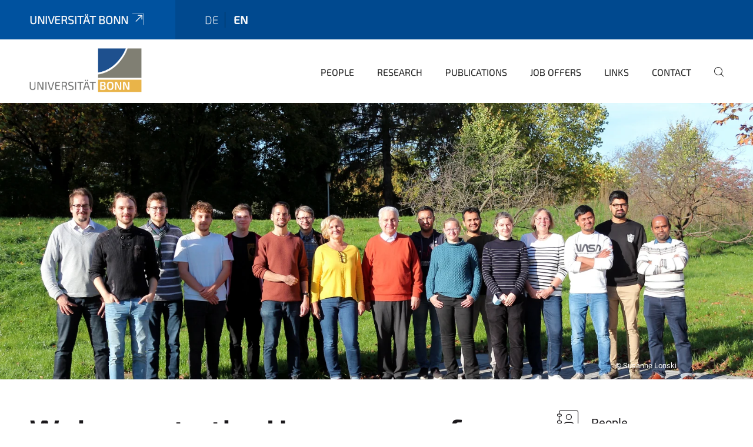

--- FILE ---
content_type: text/html;charset=utf-8
request_url: https://www.chemie.uni-bonn.de/filippou/en?set_language=en
body_size: 12187
content:
<!DOCTYPE html>
<html xmlns="http://www.w3.org/1999/xhtml" lang="en" xml:lang="en">
<head><meta http-equiv="Content-Type" content="text/html; charset=UTF-8" /><link rel="alternate" hreflang="" href="https://www.chemie.uni-bonn.de/filippou/en/startseite" /><link rel="alternate" hreflang="" href="https://www.chemie.uni-bonn.de/filippou/de/startseite" /><link data-head-resource="1" rel="stylesheet" href="/++theme++barceloneta/css/barceloneta.min.css" /><link data-head-resource="1" rel="stylesheet" type="text/css" href="/++theme++unibonn.theme/css/style.css?tag=21-01-2026_12-15-56" /><link rel="canonical" href="https://www.chemie.uni-bonn.de/filippou/en" /><link rel="preload icon" type="image/vnd.microsoft.icon" href="https://www.chemie.uni-bonn.de/filippou/en/favicon.ico" /><link rel="mask-icon" href="https://www.chemie.uni-bonn.de/filippou/en/favicon.ico" /><link href="https://www.chemie.uni-bonn.de/oc/en/@@search" rel="search" title="Search this site" /><link data-bundle="easyform" href="https://www.chemie.uni-bonn.de/++webresource++b6e63fde-4269-5984-a67a-480840700e9a/++resource++easyform.css" media="all" rel="stylesheet" type="text/css" /><link data-bundle="multilingual" href="https://www.chemie.uni-bonn.de/++webresource++f30a16e6-dac4-5f5f-a036-b24364abdfc8/++resource++plone.app.multilingual.stylesheet/multilingual.css" media="all" rel="stylesheet" type="text/css" /><link data-bundle="plone-fullscreen" href="https://www.chemie.uni-bonn.de/++webresource++ac83a459-aa2c-5a45-80a9-9d3e95ae0847/++plone++static/plone-fullscreen/fullscreen.css" media="all" rel="stylesheet" type="text/css" /><script async="True" data-bundle="plone-fullscreen" integrity="sha384-yAbXscL0aoE/0AkFhaGNz6d74lDy9Cz7PXfkWNqRnFm0/ewX0uoBBoyPBU5qW7Nr" src="https://www.chemie.uni-bonn.de/++webresource++6aa4c841-faf5-51e8-8109-90bd97e7aa07/++plone++static/plone-fullscreen/fullscreen.js"></script><script data-bundle="plone" integrity="sha384-6Wh7fW8sei4bJMY3a6PIfr5jae6gj9dIadjpiDZBJsr9pJ5gW0bsg0IzoolcL3H0" src="https://www.chemie.uni-bonn.de/++webresource++cff93eba-89cf-5661-8beb-464cc1d0cbc7/++plone++static/bundle-plone/bundle.min.js"></script><script type="text/javascript">
var _paq = window._paq || [];
/* tracker methods like "setCustomDimension" should be called before "trackPageView" */
_paq.push(['trackPageView']);
_paq.push(['enableLinkTracking']);
(function() {
var u="https://webstat.hrz.uni-bonn.de/";
_paq.push(['setTrackerUrl', u+'matomo.php']);
_paq.push(['setSiteId', '74']);
var d=document, g=d.createElement('script'), s=d.getElementsByTagName('script')[0];
g.type='text/javascript'; g.async=true; g.defer=true; g.src=u+'matomo.js'; s.parentNode.insertBefore(g,s);
})();
</script><script data-head-resource="1" src="/++theme++unibonn.theme/js/libs.js?tag=21-01-2026_12-16-09"></script><script data-head-resource="1" src="/++theme++unibonn.theme/js/script.js?tag=21-01-2026_12-16-09"></script>
  <meta charset="utf-8"><meta charset="utf-8" /><meta name="twitter:card" content="summary" /><meta property="og:site_name" content="chemie" /><meta property="og:title" content="Home" /><meta property="og:type" content="website" /><meta property="og:description" content="" /><meta property="og:url" content="https://www.chemie.uni-bonn.de/filippou/en" /><meta property="og:image" content="https://www.chemie.uni-bonn.de/filippou/++resource++plone-logo.svg" /><meta property="og:image:type" content="image/svg+xml" /><meta name="viewport" content="width=device-width, initial-scale=1.0" /><meta name="google-site-verification" content="b7t6m-OxdVLNkfFvgz1kjbxYca64olVpOpKgUszLDoM" /><meta name="generator" content="Plone - https://plone.org/" /></meta>
  <meta http-equiv="X-UA-Compatible" content="IE=edge"><meta charset="utf-8" /><meta name="twitter:card" content="summary" /><meta property="og:site_name" content="chemie" /><meta property="og:title" content="Home" /><meta property="og:type" content="website" /><meta property="og:description" content="" /><meta property="og:url" content="https://www.chemie.uni-bonn.de/filippou/en" /><meta property="og:image" content="https://www.chemie.uni-bonn.de/filippou/++resource++plone-logo.svg" /><meta property="og:image:type" content="image/svg+xml" /><meta name="viewport" content="width=device-width, initial-scale=1.0" /><meta name="google-site-verification" content="b7t6m-OxdVLNkfFvgz1kjbxYca64olVpOpKgUszLDoM" /><meta name="generator" content="Plone - https://plone.org/" /></meta>
  <meta name="viewport" content="width=device-width, initial-scale=1"><meta charset="utf-8" /><meta name="twitter:card" content="summary" /><meta property="og:site_name" content="chemie" /><meta property="og:title" content="Home" /><meta property="og:type" content="website" /><meta property="og:description" content="" /><meta property="og:url" content="https://www.chemie.uni-bonn.de/filippou/en" /><meta property="og:image" content="https://www.chemie.uni-bonn.de/filippou/++resource++plone-logo.svg" /><meta property="og:image:type" content="image/svg+xml" /><meta name="viewport" content="width=device-width, initial-scale=1.0" /><meta name="google-site-verification" content="b7t6m-OxdVLNkfFvgz1kjbxYca64olVpOpKgUszLDoM" /><meta name="generator" content="Plone - https://plone.org/" /></meta>
  <title>Home — English</title>
</head>
<body id="visual-portal-wrapper" class="col-content frontend icons-on navigation-theme-navigation_default portaltype-tilepage section-startseite site-en template-view thumbs-on userrole-anonymous viewpermission-view view-mode is-tilepage is-default-page" dir="ltr" data-base-url="https://www.chemie.uni-bonn.de/filippou/en/startseite" data-view-url="https://www.chemie.uni-bonn.de/filippou/en/startseite" data-portal-url="https://www.chemie.uni-bonn.de" data-i18ncatalogurl="https://www.chemie.uni-bonn.de/plonejsi18n" data-lazy_loading_image_scales="[{&quot;id&quot;: &quot;large&quot;, &quot;value&quot;: 768}, {&quot;id&quot;: &quot;preview&quot;, &quot;value&quot;: 400}, {&quot;id&quot;: &quot;mini&quot;, &quot;value&quot;: 200}, {&quot;id&quot;: &quot;thumb&quot;, &quot;value&quot;: 128}, {&quot;id&quot;: &quot;tile&quot;, &quot;value&quot;: 64}, {&quot;id&quot;: &quot;icon&quot;, &quot;value&quot;: 32}, {&quot;id&quot;: &quot;listing&quot;, &quot;value&quot;: 16}]" data-pat-pickadate="{&quot;date&quot;: {&quot;selectYears&quot;: 200}, &quot;time&quot;: {&quot;interval&quot;: 5 } }" data-pat-plone-modal="{&quot;actionOptions&quot;: {&quot;displayInModal&quot;: false}}"><div class="outer-wrapper">
    <div class="inner-wrapper">

      <div id="fontfamilies">
  <style>@font-face{font-family:'testfont';src: url('https://www.chemie.uni-bonn.de/font-families/default-fonts/view/++widget++form.widgets.file_eot/@@download');src: url('https://www.chemie.uni-bonn.de/font-families/default-fonts/view/++widget++form.widgets.file_eot/@@download') format('embedded-opentype'),url('https://www.chemie.uni-bonn.de/font-families/default-fonts/view/++widget++form.widgets.file_svg/@@download') format('svg'),url('https://www.chemie.uni-bonn.de/font-families/default-fonts/view/++widget++form.widgets.file_woff/@@download') format('woff'),url('https://www.chemie.uni-bonn.de/font-families/default-fonts/view/++widget++form.widgets.file_ttf/@@download') format('truetype');font-weight:normal;font-style:normal;}.testfont-icon-home:before{content:"\e902";font-family:testfont}.testfont-icon-pencil:before{content:"\e905";font-family:testfont}.testfont-icon-music:before{content:"\e911";font-family:testfont}.testfont-icon-bell:before{content:"\e951";font-family:testfont}
@font-face{font-family:'uni-bonn';src: url('https://www.chemie.uni-bonn.de/font-families/unibonn-fonts/view/++widget++form.widgets.file_eot/@@download');src: url('https://www.chemie.uni-bonn.de/font-families/unibonn-fonts/view/++widget++form.widgets.file_eot/@@download') format('embedded-opentype'),url('https://www.chemie.uni-bonn.de/font-families/unibonn-fonts/view/++widget++form.widgets.file_svg/@@download') format('svg'),url('https://www.chemie.uni-bonn.de/font-families/unibonn-fonts/view/++widget++form.widgets.file_woff/@@download') format('woff'),url('https://www.chemie.uni-bonn.de/font-families/unibonn-fonts/view/++widget++form.widgets.file_ttf/@@download') format('truetype');font-weight:normal;font-style:normal;}.uni-bonn-icon-arrow-down:before{content:"\e900";font-family:uni-bonn}.uni-bonn-icon-arrow-top:before{content:"\e901";font-family:uni-bonn}.uni-bonn-icon-close:before{content:"\e902";font-family:uni-bonn}.uni-bonn-icon-arrow-right:before{content:"\e903";font-family:uni-bonn}.uni-bonn-icon-arrow-left:before{content:"\e904";font-family:uni-bonn}.uni-bonn-icon-external:before{content:"\e905";font-family:uni-bonn}.uni-bonn-icon-search:before{content:"\e906";font-family:uni-bonn}.uni-bonn-icon-whatsapp-outline:before{content:"\e907";font-family:uni-bonn}.uni-bonn-icon-whatsapp:before{content:"\e908";font-family:uni-bonn}.uni-bonn-icon-youtube:before{content:"\e909";font-family:uni-bonn}.uni-bonn-icon-youtube-outline:before{content:"\e90a";font-family:uni-bonn}.uni-bonn-icon-instagram:before{content:"\e90b";font-family:uni-bonn}.uni-bonn-icon-instagram-outline:before{content:"\e90c";font-family:uni-bonn}.uni-bonn-icon-linkedin:before{content:"\e90d";font-family:uni-bonn}.uni-bonn-icon-linkedin-outline:before{content:"\e90e";font-family:uni-bonn}.uni-bonn-icon-xing:before{content:"\e90f";font-family:uni-bonn}.uni-bonn-icon-xing-outline:before{content:"\e910";font-family:uni-bonn}.uni-bonn-icon-twitter:before{content:"\e911";font-family:uni-bonn}.uni-bonn-icon-twitter-outline:before{content:"\e912";font-family:uni-bonn}.uni-bonn-icon-facebook:before{content:"\e913";font-family:uni-bonn}.uni-bonn-icon-facebook-outline:before{content:"\e914";font-family:uni-bonn}.uni-bonn-icon-navigation:before{content:"\e915";font-family:uni-bonn}.uni-bonn-icon-phone-book:before{content:"\e917";font-family:uni-bonn}.uni-bonn-icon-information:before{content:"\e918";font-family:uni-bonn}.uni-bonn-icon-checkbox:before{content:"\e919";font-family:uni-bonn}.uni-bonn-icon-filter-kachel:before{content:"\e91a";font-family:uni-bonn}.uni-bonn-icon-filter:before{content:"\e91b";font-family:uni-bonn}.uni-bonn-icon-filter-liste:before{content:"\e91c";font-family:uni-bonn}.uni-bonn-icon-delete:before{content:"\e91d";font-family:uni-bonn}.uni-bonn-icon-filter-liste-inaktiv:before{content:"\e91e";font-family:uni-bonn}.uni-bonn-icon-cheackbox-aktiv:before{content:"\e91f";font-family:uni-bonn}.uni-bonn-icon-filter-kachel-aktiv:before{content:"\e920";font-family:uni-bonn}.uni-bonn-icon-event:before{content:"\e921";font-family:uni-bonn}.uni-bonn-icon-video:before{content:"\e922";font-family:uni-bonn}.uni-bonn-icon-phone:before{content:"\e923";font-family:uni-bonn}.uni-bonn-icon-fax:before{content:"\e924";font-family:uni-bonn}.uni-bonn-icon-link:before{content:"\e925";font-family:uni-bonn}.uni-bonn-icon-download:before{content:"\e926";font-family:uni-bonn}.uni-bonn-icon-print:before{content:"\e927";font-family:uni-bonn}.uni-bonn-icon-x:before{content:"\e928";font-family:uni-bonn}.uni-bonn-icon-x-outline:before{content:"\e929";font-family:uni-bonn}.uni-bonn-icon-bluesky:before{content:"\e92a";font-family:uni-bonn}.uni-bonn-icon-bluesky-outline:before{content:"\e92b";font-family:uni-bonn}.uni-bonn-icon-location-2:before{content:"\e916";font-family:uni-bonn}.uni-bonn-icon-mastodon:before{content:"\e92c";font-family:uni-bonn}.uni-bonn-icon-mastodon-outline:before{content:"\e92d";font-family:uni-bonn}
@font-face{font-family:'Uni-Bonn-official';src: url('https://www.chemie.uni-bonn.de/font-families/uni-bonn-official/view/++widget++form.widgets.file_eot/@@download');src: url('https://www.chemie.uni-bonn.de/font-families/uni-bonn-official/view/++widget++form.widgets.file_eot/@@download') format('embedded-opentype'),url('https://www.chemie.uni-bonn.de/font-families/uni-bonn-official/view/++widget++form.widgets.file_svg/@@download') format('svg'),url('https://www.chemie.uni-bonn.de/font-families/uni-bonn-official/view/++widget++form.widgets.file_woff/@@download') format('woff'),url('https://www.chemie.uni-bonn.de/font-families/uni-bonn-official/view/++widget++form.widgets.file_ttf/@@download') format('truetype');font-weight:normal;font-style:normal;}.Uni-Bonn-official-icon-fakten-zahlen:before{content:"\e900";font-family:Uni-Bonn-official}.Uni-Bonn-official-icon-forschung:before{content:"\e901";font-family:Uni-Bonn-official}.Uni-Bonn-official-icon-informationen:before{content:"\e902";font-family:Uni-Bonn-official}.Uni-Bonn-official-icon-orientierung:before{content:"\e903";font-family:Uni-Bonn-official}.Uni-Bonn-official-icon-transfer:before{content:"\e904";font-family:Uni-Bonn-official}.Uni-Bonn-official-icon-promotion:before{content:"\e905";font-family:Uni-Bonn-official}.Uni-Bonn-official-icon-hochschulsport:before{content:"\e906";font-family:Uni-Bonn-official}.Uni-Bonn-official-icon-it:before{content:"\e907";font-family:Uni-Bonn-official}.Uni-Bonn-official-icon-argelander:before{content:"\e908";font-family:Uni-Bonn-official}.Uni-Bonn-official-icon-diversity:before{content:"\e909";font-family:Uni-Bonn-official}.Uni-Bonn-official-icon-sprache:before{content:"\e90a";font-family:Uni-Bonn-official}.Uni-Bonn-official-icon-veranstaltung:before{content:"\e90b";font-family:Uni-Bonn-official}.Uni-Bonn-official-icon-studieren:before{content:"\e90c";font-family:Uni-Bonn-official}.Uni-Bonn-official-icon-ranking:before{content:"\e90d";font-family:Uni-Bonn-official}.Uni-Bonn-official-icon-beratung:before{content:"\e90e";font-family:Uni-Bonn-official}.Uni-Bonn-official-icon-foerderung:before{content:"\e90f";font-family:Uni-Bonn-official}.Uni-Bonn-official-icon-qualitaetssicherung:before{content:"\e910";font-family:Uni-Bonn-official}.Uni-Bonn-official-icon-lernplattform:before{content:"\e911";font-family:Uni-Bonn-official}.Uni-Bonn-official-icon-alumni:before{content:"\e912";font-family:Uni-Bonn-official}.Uni-Bonn-official-icon-postdocs:before{content:"\e913";font-family:Uni-Bonn-official}.Uni-Bonn-official-icon-strategie:before{content:"\e914";font-family:Uni-Bonn-official}.Uni-Bonn-official-icon-lehre:before{content:"\e91c";font-family:Uni-Bonn-official}.Uni-Bonn-official-icon-exellenz:before{content:"\e91d";font-family:Uni-Bonn-official}.Uni-Bonn-official-icon-multiplikatoren:before{content:"\e91e";font-family:Uni-Bonn-official}.Uni-Bonn-official-icon-kontakt:before{content:"\e91f";font-family:Uni-Bonn-official}.Uni-Bonn-official-icon-ort:before{content:"\e920";font-family:Uni-Bonn-official}.Uni-Bonn-official-icon-international:before{content:"\e921";font-family:Uni-Bonn-official}.Uni-Bonn-official-icon-sprechstunde:before{content:"\e922";font-family:Uni-Bonn-official}.Uni-Bonn-official-icon-fortbildung:before{content:"\e923";font-family:Uni-Bonn-official}.Uni-Bonn-official-icon-bibliothek:before{content:"\e924";font-family:Uni-Bonn-official}.Uni-Bonn-official-icon-oeffnungszeiten:before{content:"\e925";font-family:Uni-Bonn-official}.Uni-Bonn-official-icon-auszeichnungen:before{content:"\e926";font-family:Uni-Bonn-official}.Uni-Bonn-official-icon-unie915:before{content:"\e915";font-family:Uni-Bonn-official}.Uni-Bonn-official-icon-unie916:before{content:"\e916";font-family:Uni-Bonn-official}.Uni-Bonn-official-icon-unie917:before{content:"\e917";font-family:Uni-Bonn-official}.Uni-Bonn-official-icon-unie918:before{content:"\e918";font-family:Uni-Bonn-official}.Uni-Bonn-official-icon-unie919:before{content:"\e919";font-family:Uni-Bonn-official}.Uni-Bonn-official-icon-unie91a:before{content:"\e91a";font-family:Uni-Bonn-official}.Uni-Bonn-official-icon-unie91b:before{content:"\e91b";font-family:Uni-Bonn-official}.Uni-Bonn-official-icon-transfer-puzzle:before{content:"\e927";font-family:Uni-Bonn-official}.Uni-Bonn-official-icon-transfer-arrow:before{content:"\e928";font-family:Uni-Bonn-official}</style>
</div>
      

      <div id="unibonn-topbar" class="unibonn-institute-topbar ">
    <div class="container">
        <div class="row">
            <div class="col-md-9" id="topbar-left-wrapper">
                <div id="unibonn-institute-portalname">
                    
                        
                        <p id="unibonn-title"><a href="https://www.uni-bonn.de">Universität Bonn</a></p>
                    
                    
                </div>
                <div id="language-selector">
                    
  <ul class="languageselector">
    
      <li class=" language-de">
        <a href="https://www.chemie.uni-bonn.de/filippou/@@multilingual-selector/fb464ad747064e49a27d8a5d8e19c0df/de?set_language=de" title="Deutsch">
          
          de
        </a>
      </li>
    
      <li class="currentLanguage  language-en">
        <a href="https://www.chemie.uni-bonn.de/filippou/@@multilingual-selector/fb464ad747064e49a27d8a5d8e19c0df/en?set_language=en" title="English">
          
          en
        </a>
      </li>
    
  </ul>


                </div>
            </div>
            <div class="col-md-3" id="topbar-right-wrapper">
                
  

            </div>
        </div>
    </div>
</div>

      <header id="company-header" class="unibonn">

    <div class="header-template-0 header-image-size-2">
      <div class="container">
        <div id="company-topbar" class="container has-leadimage">
          
  <div id="company-logo">
    
      <a class="portal-logo logo_desktop" href="https://www.chemie.uni-bonn.de/filippou/en" title="chemie">
        <img alt="chemie" title="chemie" src="https://www.chemie.uni-bonn.de/filippou/en/++theme++unibonn.theme/images/logos/logo_desktop.svg" />
      </a>
    
      <a class="portal-logo logo_mobile" href="https://www.chemie.uni-bonn.de/filippou/en" title="chemie">
        <img alt="chemie" title="chemie" src="https://www.chemie.uni-bonn.de/filippou/en/++theme++unibonn.theme/images/logos/logo_mobile.svg" />
      </a>
    
      <a class="portal-logo logo_mobile_navigation" href="https://www.chemie.uni-bonn.de/filippou/en" title="chemie">
        <img alt="chemie" title="chemie" src="https://www.chemie.uni-bonn.de/filippou/en/++theme++unibonn.theme/images/logos/logo_mobile_navigation.svg" />
      </a>
    
  </div>

          
  <div class="language-selector-container">
    <div class="language-selector">
      
        
      
        <div>
          <span class="text">en</span>
          <span class="icon interaktiv-icon-basetilestheme-arrow-top"></span>
        </div>
      
      <ul class="lang-dropdown">
        <li class="">
          <a href="https://www.chemie.uni-bonn.de/filippou/@@multilingual-selector/fb464ad747064e49a27d8a5d8e19c0df/de?set_language=de">de</a>
        </li>
        <li class="selected">
          <a href="https://www.chemie.uni-bonn.de/filippou/@@multilingual-selector/fb464ad747064e49a27d8a5d8e19c0df/en?set_language=en">en</a>
        </li>
      </ul>
    </div>
  </div>

          <div id="navigation-overlay"></div>
          

  <div class="sidenavigation-links">
    <button id="toggle-navigation" class="sidenavigation-link" aria-label="Toggle Navigation">
      <i class="icon-unibonn-navigation"></i>
    </button>
    
  </div>

  
    <div id="company-navigation-main" class="desktop">
      <nav class="main-navigation">
        
  <ul class="main-navigation-sections">
    
      <li class="section-0">
        <a class="" href="https://www.chemie.uni-bonn.de/filippou/en/arbeitsgruppe" data-uid="60f64c5392634c458578421cac101191">
          People
        </a>
      </li>
    
      <li class="section-0">
        <a class="" href="https://www.chemie.uni-bonn.de/filippou/en/forschung" data-uid="beeee3f36f58466b99eff8d98f69185e">
          Research
        </a>
      </li>
    
      <li class="section-0">
        <a class="" href="https://www.chemie.uni-bonn.de/filippou/en/publikationen" data-uid="c2d92aac9ec1420a90d0a1ce3bae0269">
          Publications
        </a>
      </li>
    
      <li class="section-0">
        <a class="" href="https://www.chemie.uni-bonn.de/filippou/en/stellenangebote" data-uid="32b0a8bb46474a68844c360007376887">
          Job Offers
        </a>
      </li>
    
      <li class="section-0">
        <a class="" href="https://www.chemie.uni-bonn.de/filippou/en/links" data-uid="0faec76feff345eaa05b47f4c66da122">
          Links
        </a>
      </li>
    
      <li class="section-0">
        <a class="" href="https://www.chemie.uni-bonn.de/filippou/en/kontakt" data-uid="aef995e1853249feb617daacc209e8f2">
          Contact
        </a>
      </li>
    
    
        <li class="search">
          <a href="https://www.chemie.uni-bonn.de/filippou/en/search" title="search">
            <i class="icon-unibonn icon-unibonn-search"></i>
          </a>
        </li>
    
  </ul>

      </nav>
    </div>

    <div id="company-navigation" class="menu">
      <button class="close-navigation-menu close-desktop-navigation" aria-label="close">
        <i class="icon-unibonn-close"></i>
      </button>

      <div id="navigation-menu-header">
        
          <a class="portal-logo logo_mobile_menu" href="https://www.chemie.uni-bonn.de/filippou/en" title="chemie">
            <img alt="chemie" title="chemie" src="https://www.chemie.uni-bonn.de/filippou/en/++theme++unibonn.theme/images/logos/logo_mobile_navigation.svg" />
          </a>
        

        <ul class="navigation-menu-header-actions">
          
            <li>
              <a class="open-search" href="https://www.chemie.uni-bonn.de/filippou/en/search" title="search">
                <i class="icon-unibonn icon-unibonn-search"></i>
              </a>
            </li>
          
          <li>
            <a class="close-navigation-menu" id="close-navigation" title="close">
              <i class="icon-unibonn-navigation"></i>
            </a>
          </li>
        </ul>
      </div>

      <div class="searchbar">
        <form action="https://www.chemie.uni-bonn.de/filippou/en/search">
          <button class="start-search" aria-label="Start Search"><i class="left icon-unibonn icon-unibonn-search"></i>
          </button>
          <input class="search-input" type="text" name="SearchableText" aria-label="Search" />
          <button class="clear-search" aria-label="Clear Search"><i class="icon-unibonn icon-unibonn-close"></i>
          </button>
        </form>
      </div>

      <nav class="main-navigation">
        <div class="navigation-level">
          <div class="spinner" style="display: block"></div>
        </div>
      </nav>

    </div>
  

        </div>
      </div>
      
  <div id="company-leadimage" data-editmode="false">
    <div class="slider-wrapper" data-duration="6001" data-effect="header-slider-effect-fade" data-autoplay="False">

      
        <div class="slide">

          <!--? IMAGE -->
          <div class="image lazy-load-scaled-slideimage" data-base_url="https://www.chemie.uni-bonn.de/filippou/de/medien-ordner/bilder/2022-gruppenfoto.jpg/@@images/image" data-image_dimensions="{'width': 5184, 'height': 3456}" data-image_scalable="true" style="background-position: 51.8841% 41.9565%;">
          </div>

          <!--? VIDEO -->
          

          

          <div class="overlay" style=""></div>
          <div class="overlay " style=""></div>

          <div class="information-container" style="left: 0%;top: 19.78723404255319%">
              
              <div class="information">
                <nav class="breadcrumbs"></nav>
                <div class="title">
                  
                </div>
                
                
                  
                
                
              </div>
            </div>

          <div class="copyright">© Susanne Lonski</div>

        </div>
      
    </div>

    

    <div class="navigation-container">
      <div class="slider-navigation">
        <button class="slick-prev previous" aria-label="Previous">
          <i class="interaktiv-icon-basetilestheme-back"></i>
        </button>
        <button class="slick-next next" aria-label="Next">
          <i class="interaktiv-icon-basetilestheme-arrow-right"></i>
        </button>
      </div>
    </div>

    <div class="header-border"></div>

    
      
    

    <script>setupLeadimageSlider()</script>
  </div>

    </div>

  </header>

      <div id="anchors"></div>

      <div id="company-content" class="container-fluid main-content-wrapper">
        <div class="row status-message-row set-max-width">
          <aside id="global_statusmessage" class="container">
      

      <div>
      </div>
    </aside>
        </div>
        
        <main id="main-container" class="row">
          <div id="column1-container"></div>
          <div class="col-xs-12 col-sm-12 no-padding">
              <article id="content">

            

              <header>

                <div id="viewlet-above-content-title">
</div>

                
  


                <div id="viewlet-below-content-title">
</div>

                
  


                <div id="viewlet-below-content-description"></div>

              </header>

              <div id="viewlet-above-content-body"></div>

              <div id="content-core">
                
  

    <div id="tile-page-content" data-tinymce="" data-lazy-validation-errors="{}" data-placeholder-info="Placeholderimage">

      <div class="tile-page" data-url="https://www.chemie.uni-bonn.de/filippou/en/startseite" data-uid="976ece1145d54bd2bbd2ffd4a8420962">
        <div class="tile-rows-wrapper">

          

          
            
              


<div id="lwi5ubu0kpcp" class="tile-row columns-3 tile-row-dynamic-content-width break-on-tablet break-on-mobile default-direction" style="margin-top:30px;margin-bottom:30px;padding-top:0px;padding-bottom:0px;padding-left:0px;padding-right:0px;" data-uid="lwi5ubu0kpcp" data-url="https://www.chemie.uni-bonn.de/filippou/en/startseite" data-position="0" data-portal_type="TileRowCT">

  

  <div class="background-options">

  
  
  
  
  

</div>

  <div class="tiles-wrapper">
    
      

  <div id="qa9lfdak4s2h" data-uid="qa9lfdak4s2h" data-url="https://www.chemie.uni-bonn.de/filippou/en/startseite" class="tile-valign-center tile tile-frame" style="margin-left:0px;margin-right:20px;margin-top:0px;margin-bottom:0px;padding-left:0px;padding-right:0px;padding-top:0px;padding-bottom:0px;" data-jsinit="" data-gridsize="8">

    

    <div class="background-options">

  
  
  
  
  

</div>

    <span></span>
    <div class="tile-content">
    <div class="tile-rows-wrapper">
      
        


<div id="pkvy6ffddmaq" class="tile-row columns-1 tile-row-dynamic-content-width break-on-tablet break-on-mobile default-direction" style="margin-top:0px;margin-bottom:0px;padding-top:0px;padding-bottom:0px;padding-left:0px;padding-right:0px;" data-uid="pkvy6ffddmaq" data-url="https://www.chemie.uni-bonn.de/filippou/en/startseite" data-position="0" data-portal_type="TileRowCT">

  

  <div class="background-options">

  
  
  
  
  

</div>

  <div class="tiles-wrapper">
    
      
  <div id="dzyqmozfkj51" data-uid="dzyqmozfkj51" data-url="https://www.chemie.uni-bonn.de/filippou/en/startseite" class="tile-valign-top tile tile-subheadline text-nocolor" style="margin-left:0px;margin-right:0px;margin-top:0px;margin-bottom:0px;padding-left:0px;padding-right:0px;padding-top:0px;padding-bottom:5px;" data-jsinit="setupTileSubheadline" data-gridsize="12">

    

    <div class="background-options">

  
  
  
  
  

</div>

    <span></span>
    <div class="tile-content ">

    <h1 class="heading-tag header-h1 left " style="">
      Welcome to the Homepage of <br />Prof. Dr. A. C. Filippou
    </h1>
    
    
    
    
    
  </div>
    <span></span>

    
  


  </div>


    
  </div>

  

</div>




      
        


<div id="bm9oin0svadq" class="tile-row columns-1 tile-row-dynamic-content-width break-on-tablet break-on-mobile default-direction" style="margin-top:0px;margin-bottom:0px;padding-top:0px;padding-bottom:0px;padding-left:0px;padding-right:0px;" data-uid="bm9oin0svadq" data-url="https://www.chemie.uni-bonn.de/filippou/en/startseite" data-position="0" data-portal_type="TileRowCT">

  

  <div class="background-options">

  
  
  
  
  

</div>

  <div class="tiles-wrapper">
    
      
  <div id="oj097oext8d2" data-uid="oj097oext8d2" data-url="https://www.chemie.uni-bonn.de/filippou/en/startseite" class="tile-valign-top tile tile-text text-nocolor custom-font-size custom-line-height" style="margin-left:0px;margin-right:0px;margin-top:0px;margin-bottom:0px;padding-left:0px;padding-right:0px;padding-top:0px;padding-bottom:20px;font-size:1.05rem;line-height:32px;" data-jsinit="setupTileText" data-gridsize="12">

    

    <div class="background-options">

  
  
  
  
  

</div>

    <span></span>
    <div class="tile-content ">
    <p>Inorganic Molecular Chemistry, Organometallic Chemistry</p>
    
  </div>
    <span></span>

    
  


  </div>

    
  </div>

  

</div>




      
        


<div id="wraej5aq03mq" class="tile-row columns-1 tile-row-dynamic-content-width break-on-tablet break-on-mobile default-direction" style="margin-top:0px;margin-bottom:0px;padding-top:0px;padding-bottom:0px;padding-left:0px;padding-right:0px;" data-uid="wraej5aq03mq" data-url="https://www.chemie.uni-bonn.de/filippou/en/startseite" data-position="0" data-portal_type="TileRowCT">

  

  <div class="background-options">

  
  
  
  
  

</div>

  <div class="tiles-wrapper">
    
      

  <div id="i307tp1gn87a" data-uid="i307tp1gn87a" data-url="https://www.chemie.uni-bonn.de/filippou/en/startseite" class="tile-valign-top tile-halign-left tile tile-image" style="margin-left:0px;margin-right:0px;margin-top:0px;margin-bottom:0px;padding-left:0px;padding-right:0px;padding-top:0px;padding-bottom:20px;" data-jsinit="setupTileImage" data-gridsize="12">

    

    <div class="background-options">

  
  
  
  
  

</div>

    <span></span>
    <div class="tile-content " data-haslink="False">

    
      
  
    
        <div class="" style=" --image-height: 0; --image-height-mobile: 0;">
          <img src="" class="lazy-load-scaled-image" data-src="https://www.chemie.uni-bonn.de/filippou/de/medien-ordner/forschungsbilder/poster-abbildung-filippou.png/@@images/image" data-loader="customLoaderImage" data-base_url="https://www.chemie.uni-bonn.de/filippou/de/medien-ordner/forschungsbilder/poster-abbildung-filippou.png/images/image" data-size_id="" data-image_dimensions="{&quot;width&quot;: 6468, &quot;height&quot;: 2010}" data-image_scalable="true" alt="Forschungsgebiete" height="2010" width="6468" style="object-position: 50.0000% 50.0000%;" />
        </div>
      <div class="image-subtitle" style="text-align: left; color: #1A181B;">
        
        <span>© AK Filippou</span>
      </div>
    
    
  

    

    

  </div>
    <span></span>

    
  
  
  


  </div>



    
  </div>

  

</div>




      
    </div>
  </div>
    <span></span>

    
  
  
  


  </div>



    
      
  <div id="zdt44qg4wuwu" data-uid="zdt44qg4wuwu" data-url="https://www.chemie.uni-bonn.de/filippou/en/startseite" class="tile-valign-stretch tile tile-spacer" style="margin-left:0px;margin-right:0px;margin-top:0px;margin-bottom:0px;padding-left:0px;padding-right:0px;padding-top:0px;padding-bottom:0px;" data-jsinit="setupTileSpacer" data-gridsize="1">

    

    

    <span></span>
    <div class="tile-content">
    <div class="tile-spacer-wrapper" style="height: 50px;">
    </div>
  </div>
    <span></span>

    
  


  </div>


    
      

  <div id="3ympw63gfg95" data-uid="3ympw63gfg95" data-url="https://www.chemie.uni-bonn.de/filippou/en/startseite" class="tile-valign-center tile tile-frame" style="margin-left:20px;margin-right:0px;margin-top:0px;margin-bottom:0px;padding-left:0px;padding-right:0px;padding-top:0px;padding-bottom:0px;" data-jsinit="" data-gridsize="3">

    

    <div class="background-options">

  
  
  
  
  

</div>

    <span></span>
    <div class="tile-content">
    <div class="tile-rows-wrapper">
      
        


<div id="fubs8o17bjxf" class="tile-row columns-2 tile-row-dynamic-content-width default-direction" style="margin-top:0px;margin-bottom:0px;padding-top:0px;padding-bottom:0px;padding-left:0px;padding-right:0px;" data-uid="fubs8o17bjxf" data-url="https://www.chemie.uni-bonn.de/filippou/en/startseite" data-position="0" data-portal_type="TileRowCT">

  

  <div class="background-options">

  
  
  
  
  

</div>

  <div class="tiles-wrapper">
    
      

  <div id="ksd7boox3sk2" data-uid="ksd7boox3sk2" data-url="https://www.chemie.uni-bonn.de/filippou/en/startseite" class="tile-valign-center tile-halign-left tile tile-icon" style="margin-left:0px;margin-right:0px;margin-top:0px;margin-bottom:0px;padding-left:0px;padding-right:0px;padding-top:0px;padding-bottom:0px;" data-jsinit="" data-gridsize="2">

    

    <div class="background-options">

  
  
  
  
  

</div>

    <span></span>
    <div class="tile-content tile-icon-content" style="color:#1A181B;color_hover:#1A181B;font-size:40px;">

    

    
      
      
        <span style="border-top:none;border-right:none;border-bottom:none;border-left:none;background:rgba(0, 0, 0, 0);color:#1A181B;font-size:40px;" onmouseout="this.style='border-top:none;border-right:none;border-bottom:none;border-left:none;background:rgba(0, 0, 0, 0);color:#1A181B;font-size:40px;'" onmouseover="this.style='border-top:none;border-right:none;border-bottom:none;border-left:none;background:rgba(0, 0, 0, 0);color:#1A181B;font-size:40px;'">
          <i class="uni-bonn-icon-phone-book" aria-hidden="false"></i>
        </span>
      
    

  </div>
    <span></span>

    
  


  </div>



    
      
  <div id="lgt098ix3c4e" data-uid="lgt098ix3c4e" data-url="https://www.chemie.uni-bonn.de/filippou/en/startseite" class="tile-valign-top tile-halign-left tile tile-button" style="margin-left:0px;margin-right:0px;margin-top:0px;margin-bottom:0px;padding-left:0px;padding-right:0px;padding-top:0px;padding-bottom:0px;border-bottom:1px #1A181B solid;" data-jsinit="" data-gridsize="10">

    

    <div class="background-options">

  
  
  
  
  

</div>

    <span></span>
    <div class="tile-content tile-button-content" style="color:#1A181B;color_hover:#1A181B;font-size:20px;">

    <a class="button" style="border-top:none;border-right:none;border-bottom:none;border-left:none;background:rgba(0, 0, 0, 0);padding-top:30px;padding-bottom:30px;color:#1A181B;font-size:20px;justify-content:center;" data-icon-orientation="left" onmouseout="adjustTileButtonStyling(this, 'border-top:none;border-right:none;border-bottom:none;border-left:none;background:rgba(0, 0, 0, 0);padding-top:30px;padding-bottom:30px;color:#1A181B;font-size:20px;justify-content:center;', 'color:#1A181B;')" onmouseover="adjustTileButtonStyling(this, 'border-top:none;border-right:none;border-bottom:none;border-left:none;background:#F1F3F7;padding-top:30px;padding-bottom:30px;color:#1A181B;font-size:20px;justify-content:center;', 'color:#1A181B;')" target="_self" href="https://www.chemie.uni-bonn.de/filippou/de/arbeitsgruppe">
      
      <span>People</span>
    </a>

  </div>
    <span></span>

    
  


  </div>


    
  </div>

  

</div>




      
        


<div id="p6kv3lzj29gc" class="tile-row columns-2 tile-row-dynamic-content-width default-direction" style="margin-top:0px;margin-bottom:0px;padding-top:0px;padding-bottom:0px;padding-left:0px;padding-right:0px;" data-uid="p6kv3lzj29gc" data-url="https://www.chemie.uni-bonn.de/filippou/en/startseite" data-position="0" data-portal_type="TileRowCT">

  

  <div class="background-options">

  
  
  
  
  

</div>

  <div class="tiles-wrapper">
    
      

  <div id="hd9osfwxugmp" data-uid="hd9osfwxugmp" data-url="https://www.chemie.uni-bonn.de/filippou/en/startseite" class="tile-valign-center tile-halign-left tile tile-icon" style="margin-left:0px;margin-right:0px;margin-top:0px;margin-bottom:0px;padding-left:0px;padding-right:0px;padding-top:0px;padding-bottom:0px;" data-jsinit="" data-gridsize="2">

    

    <div class="background-options">

  
  
  
  
  

</div>

    <span></span>
    <div class="tile-content tile-icon-content" style="color:#1A181B;color_hover:#1A181B;font-size:40px;">

    

    
      
      
        <span style="border-top:none;border-right:none;border-bottom:none;border-left:none;background:rgba(0, 0, 0, 0);color:#1A181B;font-size:40px;" onmouseout="this.style='border-top:none;border-right:none;border-bottom:none;border-left:none;background:rgba(0, 0, 0, 0);color:#1A181B;font-size:40px;'" onmouseover="this.style='border-top:none;border-right:none;border-bottom:none;border-left:none;background:rgba(0, 0, 0, 0);color:#1A181B;font-size:40px;'">
          <i class="Uni-Bonn-official-icon-forschung" aria-hidden="false"></i>
        </span>
      
    

  </div>
    <span></span>

    
  


  </div>



    
      
  <div id="sr8wk8ssmukl" data-uid="sr8wk8ssmukl" data-url="https://www.chemie.uni-bonn.de/filippou/en/startseite" class="tile-valign-top tile-halign-left tile tile-button" style="margin-left:0px;margin-right:0px;margin-top:0px;margin-bottom:0px;padding-left:0px;padding-right:0px;padding-top:0px;padding-bottom:0px;border-bottom:1px #1A181B solid;" data-jsinit="" data-gridsize="10">

    

    <div class="background-options">

  
  
  
  
  

</div>

    <span></span>
    <div class="tile-content tile-button-content" style="color:#1A181B;color_hover:#1A181B;font-size:20px;">

    <a class="button" style="border-top:none;border-right:none;border-bottom:none;border-left:none;background:rgba(0, 0, 0, 0);padding-top:30px;padding-bottom:30px;color:#1A181B;font-size:20px;justify-content:center;" data-icon-orientation="left" onmouseout="adjustTileButtonStyling(this, 'border-top:none;border-right:none;border-bottom:none;border-left:none;background:rgba(0, 0, 0, 0);padding-top:30px;padding-bottom:30px;color:#1A181B;font-size:20px;justify-content:center;', 'color:#1A181B;')" onmouseover="adjustTileButtonStyling(this, 'border-top:none;border-right:none;border-bottom:none;border-left:none;background:#F1F3F7;padding-top:30px;padding-bottom:30px;color:#1A181B;font-size:20px;justify-content:center;', 'color:#1A181B;')" target="_self" href="https://www.chemie.uni-bonn.de/filippou/de/forschung">
      
      <span>Research</span>
    </a>

  </div>
    <span></span>

    
  


  </div>


    
  </div>

  

</div>




      
        


<div id="p261b02gwu2x" class="tile-row columns-2 tile-row-dynamic-content-width default-direction" style="margin-top:0px;margin-bottom:0px;padding-top:0px;padding-bottom:0px;padding-left:0px;padding-right:0px;" data-uid="p261b02gwu2x" data-url="https://www.chemie.uni-bonn.de/filippou/en/startseite" data-position="0" data-portal_type="TileRowCT">

  

  <div class="background-options">

  
  
  
  
  

</div>

  <div class="tiles-wrapper">
    
      

  <div id="pj1k5akufpdf" data-uid="pj1k5akufpdf" data-url="https://www.chemie.uni-bonn.de/filippou/en/startseite" class="tile-valign-center tile-halign-left tile tile-icon" style="margin-left:0px;margin-right:0px;margin-top:0px;margin-bottom:0px;padding-left:0px;padding-right:0px;padding-top:0px;padding-bottom:0px;" data-jsinit="" data-gridsize="2">

    

    <div class="background-options">

  
  
  
  
  

</div>

    <span></span>
    <div class="tile-content tile-icon-content" style="color:#1A181B;color_hover:#1A181B;font-size:40px;">

    

    
      
      
        <span style="border-top:none;border-right:none;border-bottom:none;border-left:none;background:rgba(0, 0, 0, 0);color:#1A181B;font-size:40px;" onmouseout="this.style='border-top:none;border-right:none;border-bottom:none;border-left:none;background:rgba(0, 0, 0, 0);color:#1A181B;font-size:40px;'" onmouseover="this.style='border-top:none;border-right:none;border-bottom:none;border-left:none;background:rgba(0, 0, 0, 0);color:#1A181B;font-size:40px;'">
          <i class="Uni-Bonn-official-icon-bibliothek" aria-hidden="false"></i>
        </span>
      
    

  </div>
    <span></span>

    
  


  </div>



    
      
  <div id="5lz07r75if3h" data-uid="5lz07r75if3h" data-url="https://www.chemie.uni-bonn.de/filippou/en/startseite" class="tile-valign-top tile-halign-left tile tile-button" style="margin-left:0px;margin-right:0px;margin-top:0px;margin-bottom:0px;padding-left:0px;padding-right:0px;padding-top:0px;padding-bottom:0px;border-bottom:1px #1A181B solid;" data-jsinit="" data-gridsize="10">

    

    <div class="background-options">

  
  
  
  
  

</div>

    <span></span>
    <div class="tile-content tile-button-content" style="color:#1A181B;color_hover:#1A181B;font-size:20px;">

    <a class="button" style="border-top:none;border-right:none;border-bottom:none;border-left:none;background:rgba(0, 0, 0, 0);padding-top:30px;padding-bottom:30px;color:#1A181B;font-size:20px;justify-content:space-around;" data-icon-orientation="left" onmouseout="adjustTileButtonStyling(this, 'border-top:none;border-right:none;border-bottom:none;border-left:none;background:rgba(0, 0, 0, 0);padding-top:30px;padding-bottom:30px;color:#1A181B;font-size:20px;justify-content:space-around;', 'color:#1A181B;')" onmouseover="adjustTileButtonStyling(this, 'border-top:none;border-right:none;border-bottom:none;border-left:none;background:#F1F3F7;padding-top:30px;padding-bottom:30px;color:#1A181B;font-size:20px;justify-content:space-around;', 'color:#1A181B;')" target="_self" href="https://www.chemie.uni-bonn.de/filippou/de/publikationen">
      
      <span>Publications</span>
    </a>

  </div>
    <span></span>

    
  


  </div>


    
  </div>

  

</div>




      
        


<div id="u05i562ygytw" class="tile-row columns-2 tile-row-dynamic-content-width break-on-tablet break-on-mobile default-direction" style="margin-top:0px;margin-bottom:0px;padding-top:0px;padding-bottom:0px;padding-left:0px;padding-right:0px;" data-uid="u05i562ygytw" data-url="https://www.chemie.uni-bonn.de/filippou/en/startseite" data-position="0" data-portal_type="TileRowCT">

  

  <div class="background-options">

  
  
  
  
  

</div>

  <div class="tiles-wrapper">
    
      

  <div id="v437cs4j3div" data-uid="v437cs4j3div" data-url="https://www.chemie.uni-bonn.de/filippou/en/startseite" class="tile-valign-top tile-halign-left tile tile-icon" style="margin-left:0px;margin-right:0px;margin-top:0px;margin-bottom:0px;padding-left:0px;padding-right:0px;padding-top:0px;padding-bottom:0px;" data-jsinit="" data-gridsize="2">

    

    <div class="background-options">

  
  
  
  
  

</div>

    <span></span>
    <div class="tile-content tile-icon-content" style="color:#1A181B;color_hover:#1A181B;font-size:40px;">

    

    
      
      
        <span style="border-top:none;border-right:none;border-bottom:none;border-left:none;background:rgba(0, 0, 0, 0);color:#1A181B;font-size:40px;" onmouseout="this.style='border-top:none;border-right:none;border-bottom:none;border-left:none;background:rgba(0, 0, 0, 0);color:#1A181B;font-size:40px;'" onmouseover="this.style='border-top:none;border-right:none;border-bottom:none;border-left:none;background:rgba(0, 0, 0, 0);color:#1A181B;font-size:40px;'">
          <i class="Uni-Bonn-official-icon-promotion" aria-hidden="false"></i>
        </span>
      
    

  </div>
    <span></span>

    
  


  </div>



    
      
  <div id="q1ir8vj7uh1j" data-uid="q1ir8vj7uh1j" data-url="https://www.chemie.uni-bonn.de/filippou/en/startseite" class="tile-valign-top tile-halign-left tile tile-button" style="margin-left:0px;margin-right:0px;margin-top:0px;margin-bottom:0px;padding-left:0px;padding-right:0px;padding-top:0px;padding-bottom:0px;border-bottom:1px #1A181B solid;" data-jsinit="" data-gridsize="10">

    

    <div class="background-options">

  
  
  
  
  

</div>

    <span></span>
    <div class="tile-content tile-button-content" style="color:#1A181B;color_hover:#1A181B;font-size:20px;">

    <a class="button" style="border-top:none;border-right:none;border-bottom:none;border-left:none;background:rgba(0, 0, 0, 0);padding-top:30px;padding-bottom:30px;color:#1A181B;font-size:20px;justify-content:space-evenly;" data-icon-orientation="left" onmouseout="adjustTileButtonStyling(this, 'border-top:none;border-right:none;border-bottom:none;border-left:none;background:rgba(0, 0, 0, 0);padding-top:30px;padding-bottom:30px;color:#1A181B;font-size:20px;justify-content:space-evenly;', 'color:#1A181B;')" onmouseover="adjustTileButtonStyling(this, 'border-top:none;border-right:none;border-bottom:none;border-left:none;background:#F1F3F7;padding-top:30px;padding-bottom:30px;color:#1A181B;font-size:20px;justify-content:space-evenly;', 'color:#1A181B;')" target="_self" href="https://www.chemie.uni-bonn.de/filippou/de/stellenangebote">
      
      <span>Job Offers</span>
    </a>

  </div>
    <span></span>

    
  


  </div>


    
  </div>

  

</div>




      
        


<div id="xvs4ncapoyfr" class="tile-row columns-2 tile-row-dynamic-content-width break-on-tablet break-on-mobile default-direction" style="margin-top:0px;margin-bottom:0px;padding-top:0px;padding-bottom:0px;padding-left:0px;padding-right:0px;" data-uid="xvs4ncapoyfr" data-url="https://www.chemie.uni-bonn.de/filippou/en/startseite" data-position="0" data-portal_type="TileRowCT">

  

  <div class="background-options">

  
  
  
  
  

</div>

  <div class="tiles-wrapper">
    
      

  <div id="p1dhm0z38p4g" data-uid="p1dhm0z38p4g" data-url="https://www.chemie.uni-bonn.de/filippou/en/startseite" class="tile-valign-top tile-halign-left tile tile-icon" style="margin-left:0px;margin-right:0px;margin-top:0px;margin-bottom:0px;padding-left:0px;padding-right:0px;padding-top:0px;padding-bottom:0px;" data-jsinit="" data-gridsize="2">

    

    <div class="background-options">

  
  
  
  
  

</div>

    <span></span>
    <div class="tile-content tile-icon-content" style="color:#1A181B;color_hover:#1A181B;font-size:40px;">

    

    
      
      
        <span style="border-top:none;border-right:none;border-bottom:none;border-left:none;background:rgba(0, 0, 0, 0);color:#1A181B;font-size:40px;" onmouseout="this.style='border-top:none;border-right:none;border-bottom:none;border-left:none;background:rgba(0, 0, 0, 0);color:#1A181B;font-size:40px;'" onmouseover="this.style='border-top:none;border-right:none;border-bottom:none;border-left:none;background:rgba(0, 0, 0, 0);color:#1A181B;font-size:40px;'">
          <i class="Uni-Bonn-official-icon-it" aria-hidden="false"></i>
        </span>
      
    

  </div>
    <span></span>

    
  


  </div>



    
      
  <div id="z4oorkjm0ly1" data-uid="z4oorkjm0ly1" data-url="https://www.chemie.uni-bonn.de/filippou/en/startseite" class="tile-valign-top tile-halign-left tile tile-button" style="margin-left:0px;margin-right:0px;margin-top:0px;margin-bottom:0px;padding-left:0px;padding-right:0px;padding-top:0px;padding-bottom:0px;border-bottom:1px #1A181B solid;" data-jsinit="" data-gridsize="10">

    

    <div class="background-options">

  
  
  
  
  

</div>

    <span></span>
    <div class="tile-content tile-button-content" style="color:#1A181B;color_hover:#1A181B;font-size:20px;">

    <a class="button" style="border-top:none;border-right:none;border-bottom:none;border-left:none;background:rgba(0, 0, 0, 0);padding-top:30px;padding-bottom:30px;color:#1A181B;font-size:20px;justify-content:space-evenly;" data-icon-orientation="left" onmouseout="adjustTileButtonStyling(this, 'border-top:none;border-right:none;border-bottom:none;border-left:none;background:rgba(0, 0, 0, 0);padding-top:30px;padding-bottom:30px;color:#1A181B;font-size:20px;justify-content:space-evenly;', 'color:#1A181B;')" onmouseover="adjustTileButtonStyling(this, 'border-top:none;border-right:none;border-bottom:none;border-left:none;background:#F1F3F7;padding-top:30px;padding-bottom:30px;color:#1A181B;font-size:20px;justify-content:space-evenly;', 'color:#1A181B;')" target="_self" href="https://www.chemie.uni-bonn.de/filippou/de/links">
      
      <span>Links</span>
    </a>

  </div>
    <span></span>

    
  


  </div>


    
  </div>

  

</div>




      
        


<div id="ycx5xkm3eh5t" class="tile-row columns-2 tile-row-dynamic-content-width break-on-tablet break-on-mobile default-direction" style="margin-top:0px;margin-bottom:0px;padding-top:0px;padding-bottom:0px;padding-left:0px;padding-right:0px;" data-uid="ycx5xkm3eh5t" data-url="https://www.chemie.uni-bonn.de/filippou/en/startseite" data-position="0" data-portal_type="TileRowCT">

  

  <div class="background-options">

  
  
  
  
  

</div>

  <div class="tiles-wrapper">
    
      

  <div id="m21gs3tozz7l" data-uid="m21gs3tozz7l" data-url="https://www.chemie.uni-bonn.de/filippou/en/startseite" class="tile-valign-top tile-halign-left tile tile-icon" style="margin-left:0px;margin-right:0px;margin-top:0px;margin-bottom:0px;padding-left:0px;padding-right:0px;padding-top:0px;padding-bottom:0px;" data-jsinit="" data-gridsize="2">

    

    <div class="background-options">

  
  
  
  
  

</div>

    <span></span>
    <div class="tile-content tile-icon-content" style="color:#1A181B;color_hover:#1A181B;font-size:40px;">

    

    
      
      
        <span style="border-top:none;border-right:none;border-bottom:none;border-left:none;background:rgba(0, 0, 0, 0);color:#1A181B;font-size:40px;" onmouseout="this.style='border-top:none;border-right:none;border-bottom:none;border-left:none;background:rgba(0, 0, 0, 0);color:#1A181B;font-size:40px;'" onmouseover="this.style='border-top:none;border-right:none;border-bottom:none;border-left:none;background:rgba(0, 0, 0, 0);color:#1A181B;font-size:40px;'">
          <i class="Uni-Bonn-official-icon-kontakt" aria-hidden="false"></i>
        </span>
      
    

  </div>
    <span></span>

    
  


  </div>



    
      
  <div id="bh386eyjew10" data-uid="bh386eyjew10" data-url="https://www.chemie.uni-bonn.de/filippou/en/startseite" class="tile-valign-top tile-halign-left tile tile-button" style="margin-left:0px;margin-right:0px;margin-top:0px;margin-bottom:0px;padding-left:0px;padding-right:0px;padding-top:0px;padding-bottom:0px;" data-jsinit="" data-gridsize="10">

    

    <div class="background-options">

  
  
  
  
  

</div>

    <span></span>
    <div class="tile-content tile-button-content" style="color:#1A181B;color_hover:#1A181B;font-size:20px;">

    <a class="button" style="border-top:none;border-right:none;border-bottom:none;border-left:none;background:rgba(0, 0, 0, 0);padding-top:30px;padding-bottom:30px;color:#1A181B;font-size:20px;justify-content:space-evenly;" data-icon-orientation="left" onmouseout="adjustTileButtonStyling(this, 'border-top:none;border-right:none;border-bottom:none;border-left:none;background:rgba(0, 0, 0, 0);padding-top:30px;padding-bottom:30px;color:#1A181B;font-size:20px;justify-content:space-evenly;', 'color:#1A181B;')" onmouseover="adjustTileButtonStyling(this, 'border-top:none;border-right:none;border-bottom:none;border-left:none;background:#F1F3F7;padding-top:30px;padding-bottom:30px;color:#1A181B;font-size:20px;justify-content:space-evenly;', 'color:#1A181B;')" target="_self" href="https://www.chemie.uni-bonn.de/filippou/de/kontakt">
      
      <span>Contact</span>
    </a>

  </div>
    <span></span>

    
  


  </div>


    
  </div>

  

</div>




      
    </div>
  </div>
    <span></span>

    
  
  
  


  </div>



    
  </div>

  

</div>




            
            
          
            
              


<div id="xzimj9natr93" class="tile-row columns-1 tile-row-dynamic-content-width break-on-tablet break-on-mobile default-direction" style="margin-top:0px;margin-bottom:0px;padding-top:0px;padding-bottom:0px;padding-left:0px;padding-right:0px;" data-uid="xzimj9natr93" data-url="https://www.chemie.uni-bonn.de/filippou/en/startseite" data-position="0" data-portal_type="TileRowCT">

  

  <div class="background-options">

  
  
  
  
  

</div>

  <div class="tiles-wrapper">
    
      
  <div id="3izuh3yyo1e0" data-uid="3izuh3yyo1e0" data-url="https://www.chemie.uni-bonn.de/filippou/en/startseite" class="tile-valign-stretch tile tile-spacer" style="margin-left:0px;margin-right:0px;margin-top:0px;margin-bottom:0px;padding-left:0px;padding-right:0px;padding-top:0px;padding-bottom:0px;" data-jsinit="setupTileSpacer" data-gridsize="12">

    

    

    <span></span>
    <div class="tile-content">
    <div class="tile-spacer-wrapper" style="height: 50px;">
    </div>
  </div>
    <span></span>

    
  


  </div>


    
  </div>

  

</div>




            
            
          
            
              


<div id="4856dbsxswuo" class="tile-row columns-1 tile-row-dynamic-content-width break-on-tablet break-on-mobile default-direction" style="margin-top:0px;margin-bottom:0px;padding-top:0px;padding-bottom:0px;padding-left:0px;padding-right:0px;" data-uid="4856dbsxswuo" data-url="https://www.chemie.uni-bonn.de/filippou/en/startseite" data-position="0" data-portal_type="TileRowCT">

  

  <div class="background-options">

  
    <div class="background-color" style="background-color:#F1F3F7"></div>
  
  
  
  
  

</div>

  <div class="tiles-wrapper">
    
      

  <div id="9s6r81gw2i3s" data-uid="9s6r81gw2i3s" data-url="https://www.chemie.uni-bonn.de/filippou/en/startseite" class="tile-valign-top tile tile-news" style="margin-left:0px;margin-right:0px;margin-top:0px;margin-bottom:0px;padding-left:0px;padding-right:0px;padding-top:20px;padding-bottom:0px;" data-jsinit="setupNewsMobileSlider" data-gridsize="12">

    

    <div class="background-options">

  
  
  
  
  

</div>

    <span></span>
    <div class="tile-content" data-mobile_slider="true">

    

  </div>
    <span></span>

    
  


  </div>



    
  </div>

  

</div>




            
            
          
            
              


<div id="xerxrv060szd" class="tile-row columns-1 tile-row-dynamic-content-width break-on-tablet break-on-mobile default-direction" style="margin-top:0px;margin-bottom:0px;padding-top:0px;padding-bottom:0px;padding-left:0px;padding-right:0px;" data-uid="xerxrv060szd" data-url="https://www.chemie.uni-bonn.de/filippou/en/startseite" data-position="0" data-portal_type="TileRowCT">

  

  <div class="background-options">

  
    <div class="background-color" style="background-color:#F1F3F7"></div>
  
  
  
  
  

</div>

  <div class="tiles-wrapper">
    
      
  <div id="n96yol0uqdi4" data-uid="n96yol0uqdi4" data-url="https://www.chemie.uni-bonn.de/filippou/en/startseite" class="tile-valign-top tile-halign-center tile tile-button" style="margin-left:0px;margin-right:0px;margin-top:0px;margin-bottom:0px;padding-left:0px;padding-right:0px;padding-top:0px;padding-bottom:0px;" data-jsinit="" data-gridsize="12">

    

    <div class="background-options">

  
  
  
  
  

</div>

    <span></span>
    <div class="tile-content tile-button-content" style="color:#1A181B;color_hover:#FFFFFF;">

    <a class="button" style="border-top:1px #1A181B solid;border-right:1px #1A181B solid;border-bottom:1px #1A181B solid;border-left:1px #1A181B solid;background:rgba(0, 0, 0, 0);padding-top:15px;padding-bottom:15px;padding-left:40px;padding-right:40px;color:#1A181B;justify-content:center;" data-icon-orientation="left" onmouseout="adjustTileButtonStyling(this, 'border-top:1px #1A181B solid;border-right:1px #1A181B solid;border-bottom:1px #1A181B solid;border-left:1px #1A181B solid;background:rgba(0, 0, 0, 0);padding-top:15px;padding-bottom:15px;padding-left:40px;padding-right:40px;color:#1A181B;justify-content:center;', 'color:#1A181B;')" onmouseover="adjustTileButtonStyling(this, 'border-top:1px rgba(0, 0, 0, 0) solid;border-right:1px rgba(0, 0, 0, 0) solid;border-bottom:1px rgba(0, 0, 0, 0) solid;border-left:1px rgba(0, 0, 0, 0) solid;background:#07529A;padding-top:15px;padding-bottom:15px;padding-left:40px;padding-right:40px;color:#FFFFFF;justify-content:center;', 'color:#FFFFFF;')" target="_self" href="https://www.chemie.uni-bonn.de/filippou/de/veranstaltungen">
      
      <span>All Events</span>
    </a>

  </div>
    <span></span>

    
  


  </div>


    
  </div>

  

</div>




            
            
          
            
              


<div id="46dadfdbpypa" class="tile-row columns-1 tile-row-dynamic-content-width break-on-tablet break-on-mobile default-direction" style="margin-top:0px;margin-bottom:0px;padding-top:0px;padding-bottom:0px;padding-left:0px;padding-right:0px;" data-uid="46dadfdbpypa" data-url="https://www.chemie.uni-bonn.de/filippou/en/startseite" data-position="0" data-portal_type="TileRowCT">

  

  <div class="background-options">

  
    <div class="background-color" style="background-color:#F1F3F7"></div>
  
  
  
  
  

</div>

  <div class="tiles-wrapper">
    
      
  <div id="iavifr7f63ik" data-uid="iavifr7f63ik" data-url="https://www.chemie.uni-bonn.de/filippou/en/startseite" class="tile-valign-stretch tile tile-spacer" style="margin-left:0px;margin-right:0px;margin-top:0px;margin-bottom:0px;padding-left:0px;padding-right:0px;padding-top:0px;padding-bottom:0px;" data-jsinit="setupTileSpacer" data-gridsize="12">

    

    

    <span></span>
    <div class="tile-content">
    <div class="tile-spacer-wrapper" style="height: 50px;">
    </div>
  </div>
    <span></span>

    
  


  </div>


    
  </div>

  

</div>




            
            
          
            
              


<div id="61ykyakm9gn0" class="tile-row columns-1 tile-row-dynamic-content-width break-on-tablet break-on-mobile default-direction" style="margin-top:0px;margin-bottom:0px;padding-top:0px;padding-bottom:0px;padding-left:0px;padding-right:0px;" data-uid="61ykyakm9gn0" data-url="https://www.chemie.uni-bonn.de/filippou/en/startseite" data-position="0" data-portal_type="TileRowCT">

  

  <div class="background-options">

  
    <div class="background-color" style="background-color:#F1F3F7"></div>
  
  
  
  
  

</div>

  <div class="tiles-wrapper">
    
      

  <div id="tk8vb6fnns8z" data-uid="tk8vb6fnns8z" data-url="https://www.chemie.uni-bonn.de/filippou/en/startseite" class="tile-valign-top tile tile-news" style="margin-left:0px;margin-right:0px;margin-top:0px;margin-bottom:0px;padding-left:0px;padding-right:0px;padding-top:0px;padding-bottom:0px;" data-jsinit="setupNewsMobileSlider" data-gridsize="12">

    

    <div class="background-options">

  
  
  
  
  

</div>

    <span></span>
    <div class="tile-content" data-mobile_slider="true">

    

      
        <div>
          <span class="tile-title">News</span>
          <div class="tile-description"></div>
        </div>
      

      <div class="news-items" data-count="4">
        
          
            
              
                
                <div class="news_item">
                  
  <div class="image-wrapper">
    <a href="https://www.chemie.uni-bonn.de/filippou/de/nachrichten/umfassende-untersuchung-der-elektronischen-struktur-kationischer-tetrylidinkomplexe" title="New Paper from AK Filippou">
      <div class="img lazy-load-scaled-image" style=" background-position: 49.5652% 42.8498%" data-loader="customLoaderBackgroundImage" data-base_url="https://www.chemie.uni-bonn.de/filippou/de/nachrichten/umfassende-untersuchung-der-elektronischen-struktur-kationischer-tetrylidinkomplexe/si0-isocyanid.jpg/@@images/image/preview" data-image_dimensions="{'width': 1748, 'height': 2480}">
        <div class="overlay"></div>
        <div class="copyright-container">
          <span class="copyright">© MDPI</span>
        </div>
      </div>
    </a>
    
  </div>
  <div class="news-content">
    <a class="title" href="https://www.chemie.uni-bonn.de/filippou/de/nachrichten/umfassende-untersuchung-der-elektronischen-struktur-kationischer-tetrylidinkomplexe">New Paper from AK Filippou</a>
    <div class="description">
      <div>Umfassende Untersuchung der elektronischen Struktur kationischer Tetrylidinkomplexe</div>
      <div class="description-fade"></div>
    </div>
    <div class="news-footer">
      <span class="news-date">Apr 05, 2023</span>
      <a class="link-to-content" href="https://www.chemie.uni-bonn.de/filippou/de/nachrichten/umfassende-untersuchung-der-elektronischen-struktur-kationischer-tetrylidinkomplexe" title="New Paper from AK Filippou">
        <i class="icon-unibonn icon-unibonn-arrow-right"></i>
      </a>
    </div>
  </div>

                </div>
              
              
            
          
        
          
            
              
                
                <div class="news_item">
                  
  <div class="image-wrapper">
    <a href="https://www.chemie.uni-bonn.de/filippou/de/nachrichten/erste-zweifachkoordinierte-si-0-isocyanid-verbindung" title="Erste zweifachkoordinierte Si(0)-Isocyanid-Verbindung">
      <div class="img lazy-load-scaled-image" style=" background-position: 50.0000% 50.0000%" data-loader="customLoaderBackgroundImage" data-base_url="https://www.chemie.uni-bonn.de/filippou/de/nachrichten/erste-zweifachkoordinierte-si-0-isocyanid-verbindung/si0-isocyanid.jpg/@@images/image/preview" data-image_dimensions="{'width': 400, 'height': 212}">
        <div class="overlay"></div>
        <div class="copyright-container">
          <span class="copyright">© S. Karwasara, L. R. Maurer, B. Peerless, G. Schnakenburg, U. Das, A. C. Filippou</span>
        </div>
      </div>
    </a>
    
  </div>
  <div class="news-content">
    <a class="title" href="https://www.chemie.uni-bonn.de/filippou/de/nachrichten/erste-zweifachkoordinierte-si-0-isocyanid-verbindung">Erste zweifachkoordinierte Si(0)-Isocyanid-Verbindung</a>
    <div class="description">
      <div>Ursprünglicher Artikel von ChemistryViews | 9. September 2021
Cyano- und Isocyanosilylene (z.B. Si(CN)H und Si(NC)H) sind hochreaktive Spezies, die z.B. in der interstellaren Chemie vorkommen. Aufgrund ihrer Instabilität sind sie schwer zu untersuchen. Nur einige ihrer möglichen Isomere konnten bisher beispielsweise in Argonmatrizen dargestellt werden. Isomere des Typs Si=C=N-H sind bisher schwer zu finden. Sperrige N-heterozyklische Carbene (NHCs) wurden bereits zur Stabilisierung anderer reaktiver, niedrig koordinierter Siliziumverbindungen verwendet und ermöglichen somit deren detaillierte Untersuchung.</div>
      <div class="description-fade"></div>
    </div>
    <div class="news-footer">
      <span class="news-date">Sep 09, 2021</span>
      <a class="link-to-content" href="https://www.chemie.uni-bonn.de/filippou/de/nachrichten/erste-zweifachkoordinierte-si-0-isocyanid-verbindung" title="Erste zweifachkoordinierte Si(0)-Isocyanid-Verbindung">
        <i class="icon-unibonn icon-unibonn-arrow-right"></i>
      </a>
    </div>
  </div>

                </div>
              
              
            
          
        
          
            
              
                
                <div class="news_item">
                  
  <div class="image-wrapper">
    <a href="https://www.chemie.uni-bonn.de/filippou/de/nachrichten/erste-flache-tetravalente-siliziumverbindung-stabilisiert-durch-metalle-und-aromatizitaet" title="Erste flache, tetravalente Siliziumverbindung stabilisiert durch Metalle und Aromatizität">
      <div class="img lazy-load-scaled-image" style=" background-position: 66.1557% 53.7736%" data-loader="customLoaderBackgroundImage" data-base_url="https://www.chemie.uni-bonn.de/filippou/de/nachrichten/erste-flache-tetravalente-siliziumverbindung-stabilisiert-durch-metalle-und-aromatizitaet/ptsi2.png/@@images/image/preview" data-image_dimensions="{'width': 1920, 'height': 720}">
        <div class="overlay"></div>
        <div class="copyright-container">
          <span class="copyright">© Jens Rump</span>
        </div>
      </div>
    </a>
    
  </div>
  <div class="news-content">
    <a class="title" href="https://www.chemie.uni-bonn.de/filippou/de/nachrichten/erste-flache-tetravalente-siliziumverbindung-stabilisiert-durch-metalle-und-aromatizitaet">Erste flache, tetravalente Siliziumverbindung stabilisiert durch Metalle und Aromatizität</a>
    <div class="description">
      <div>Ursprünglicher Artikel von Katarina Krämer | 7. Januar 2021
Die Siliziumchemie hat mit der ersten stabilen Verbindung, die ein planares - und nicht tetraedrisch - tetrakoordiniertes Siliziumatom aufweist, Flachland betreten. Das ungewöhnliche Molekül wird durch zwei Übergangsmetallzentren sowie einen aromatischen Kern stabilisiert.</div>
      <div class="description-fade"></div>
    </div>
    <div class="news-footer">
      <span class="news-date">Jan 07, 2021</span>
      <a class="link-to-content" href="https://www.chemie.uni-bonn.de/filippou/de/nachrichten/erste-flache-tetravalente-siliziumverbindung-stabilisiert-durch-metalle-und-aromatizitaet" title="Erste flache, tetravalente Siliziumverbindung stabilisiert durch Metalle und Aromatizität">
        <i class="icon-unibonn icon-unibonn-arrow-right"></i>
      </a>
    </div>
  </div>

                </div>
              
              
            
          
        
          
            
              
                
                <div class="news_item">
                  
  <div class="image-wrapper">
    <a href="https://www.chemie.uni-bonn.de/filippou/de/nachrichten/chemiker-synthetisieren-flache-silizium-verbindungen" title="Chemiker synthetisieren &quot;flache&quot; Silizium-Verbindungen">
      <div class="img lazy-load-scaled-image" style=" background-position: 90.0943% 50.4717%" data-loader="customLoaderBackgroundImage" data-base_url="https://www.chemie.uni-bonn.de/filippou/de/nachrichten/chemiker-synthetisieren-flache-silizium-verbindungen/ptsi1.jpg/@@images/image/preview" data-image_dimensions="{'width': 1440, 'height': 1080}">
        <div class="overlay"></div>
        <div class="copyright-container">
          <span class="copyright">© Jens Rump</span>
        </div>
      </div>
    </a>
    
  </div>
  <div class="news-content">
    <a class="title" href="https://www.chemie.uni-bonn.de/filippou/de/nachrichten/chemiker-synthetisieren-flache-silizium-verbindungen">Chemiker synthetisieren "flache" Silizium-Verbindungen</a>
    <div class="description">
      <div>Ursprünglicher Artikel | 22. Dezember 2020
Chemiker der Universität Bonn haben äußerst ungewöhnliche Verbindungen synthetisiert. Ihr zentraler Baustein ist ein Silizium-Atom. Anders als üblich sind die vier Bindungspartner des Atoms jedoch nicht in Form eines Tetraeders darum angeordnet, sondern flach wie ein Trapez. Diese Anordnung ist in der Regel energetisch ausgesprochen ungünstig, dennoch sind die Moleküle sehr stabil. Ihre Eigenschaften sind bisher völlig unbekannt; die Wissenschaftler wollen sie nun erforschen. Die Ergebnisse erscheinen im Journal of the American Chemical Society, sind aber bereits online abrufbar.</div>
      <div class="description-fade"></div>
    </div>
    <div class="news-footer">
      <span class="news-date">Dec 22, 2020</span>
      <a class="link-to-content" href="https://www.chemie.uni-bonn.de/filippou/de/nachrichten/chemiker-synthetisieren-flache-silizium-verbindungen" title="Chemiker synthetisieren &quot;flache&quot; Silizium-Verbindungen">
        <i class="icon-unibonn icon-unibonn-arrow-right"></i>
      </a>
    </div>
  </div>

                </div>
              
              
            
          
        
      </div>

      <div class="slider-navigation-wrapper">
        <div class="slider-navigation">
          <button class="slick-prev previous"><i class="icon-unibonn icon-unibonn-arrow-left"></i></button>
          <button class="slick-next next"><i class="icon-unibonn icon-unibonn-arrow-right"></i></button>
        </div>
      </div>

    

  </div>
    <span></span>

    
  


  </div>



    
  </div>

  

</div>




            
            
          
            
              


<div id="xbs08ci3yzpq" class="tile-row columns-1 tile-row-dynamic-content-width break-on-tablet break-on-mobile default-direction" style="margin-top:0px;margin-bottom:0px;padding-top:0px;padding-bottom:0px;padding-left:0px;padding-right:0px;" data-uid="xbs08ci3yzpq" data-url="https://www.chemie.uni-bonn.de/filippou/en/startseite" data-position="0" data-portal_type="TileRowCT">

  

  <div class="background-options">

  
    <div class="background-color" style="background-color:#F1F3F7"></div>
  
  
  
  
  

</div>

  <div class="tiles-wrapper">
    
      
  <div id="ie1y4klz850d" data-uid="ie1y4klz850d" data-url="https://www.chemie.uni-bonn.de/filippou/en/startseite" class="tile-valign-top tile-halign-center tile tile-button" style="margin-left:0px;margin-right:0px;margin-top:0px;margin-bottom:0px;padding-left:0px;padding-right:0px;padding-top:0px;padding-bottom:0px;" data-jsinit="" data-gridsize="12">

    

    <div class="background-options">

  
  
  
  
  

</div>

    <span></span>
    <div class="tile-content tile-button-content" style="color:#1A181B;color_hover:#FFFFFF;">

    <a class="button" style="border-top:1px #1A181B solid;border-right:1px #1A181B solid;border-bottom:1px #1A181B solid;border-left:1px #1A181B solid;background:rgba(0, 0, 0, 0);padding-top:15px;padding-bottom:15px;padding-left:40px;padding-right:40px;color:#1A181B;justify-content:center;" data-icon-orientation="left" onmouseout="adjustTileButtonStyling(this, 'border-top:1px #1A181B solid;border-right:1px #1A181B solid;border-bottom:1px #1A181B solid;border-left:1px #1A181B solid;background:rgba(0, 0, 0, 0);padding-top:15px;padding-bottom:15px;padding-left:40px;padding-right:40px;color:#1A181B;justify-content:center;', 'color:#1A181B;')" onmouseover="adjustTileButtonStyling(this, 'border-top:1px rgba(0, 0, 0, 0) solid;border-right:1px rgba(0, 0, 0, 0) solid;border-bottom:1px rgba(0, 0, 0, 0) solid;border-left:1px rgba(0, 0, 0, 0) solid;background:#07529A;padding-top:15px;padding-bottom:15px;padding-left:40px;padding-right:40px;color:#FFFFFF;justify-content:center;', 'color:#FFFFFF;')" target="_self" href="https://www.chemie.uni-bonn.de/filippou/de/nachrichten">
      
      <span>All news</span>
    </a>

  </div>
    <span></span>

    
  


  </div>


    
  </div>

  

</div>




            
            
          
            
              


<div id="aj8z13p4cm6x" class="tile-row columns-1 tile-row-dynamic-content-width break-on-tablet break-on-mobile default-direction" style="margin-top:0px;margin-bottom:0px;padding-top:0px;padding-bottom:0px;padding-left:0px;padding-right:0px;" data-uid="aj8z13p4cm6x" data-url="https://www.chemie.uni-bonn.de/filippou/en/startseite" data-position="0" data-portal_type="TileRowCT">

  

  <div class="background-options">

  
    <div class="background-color" style="background-color:#F1F3F7"></div>
  
  
  
  
  

</div>

  <div class="tiles-wrapper">
    
      
  <div id="nk1x3odpp3q5" data-uid="nk1x3odpp3q5" data-url="https://www.chemie.uni-bonn.de/filippou/en/startseite" class="tile-valign-stretch tile tile-spacer" style="margin-left:0px;margin-right:0px;margin-top:0px;margin-bottom:0px;padding-left:0px;padding-right:0px;padding-top:0px;padding-bottom:0px;" data-jsinit="setupTileSpacer" data-gridsize="12">

    

    

    <span></span>
    <div class="tile-content">
    <div class="tile-spacer-wrapper" style="height: 50px;">
    </div>
  </div>
    <span></span>

    
  


  </div>


    
  </div>

  

</div>




            
            
          
            
              


<div id="qsf3qm9kpch5" class="tile-row columns-1 tile-row-dynamic-content-width break-on-tablet break-on-mobile default-direction" style="margin-top:0px;margin-bottom:0px;padding-top:40px;padding-bottom:0px;padding-left:0px;padding-right:0px;" data-uid="qsf3qm9kpch5" data-url="https://www.chemie.uni-bonn.de/filippou/en/startseite" data-position="0" data-portal_type="TileRowCT">

  

  <div class="background-options">

  
  
  
  
  

</div>

  <div class="tiles-wrapper">
    
      
  <div id="vv9b5us917kw" data-uid="vv9b5us917kw" data-url="https://www.chemie.uni-bonn.de/filippou/en/startseite" class="tile-valign-top tile tile-subheadline text-nocolor" style="margin-left:0px;margin-right:0px;margin-top:0px;margin-bottom:0px;padding-left:0px;padding-right:0px;padding-top:0px;padding-bottom:5px;" data-jsinit="setupTileSubheadline" data-gridsize="12">

    

    <div class="background-options">

  
  
  
  
  

</div>

    <span></span>
    <div class="tile-content ">

    
    <h2 class="heading-tag header-h2 left " style="">
      Research areas
    </h2>
    
    
    
    
  </div>
    <span></span>

    
  


  </div>


    
  </div>

  

</div>




            
            
          
            
              


<div id="l5tweonkxmap" class="tile-row columns-1 tile-row-dynamic-content-width break-on-tablet break-on-mobile default-direction" style="margin-top:0px;margin-bottom:0px;padding-top:0px;padding-bottom:15px;padding-left:0px;padding-right:0px;" data-uid="l5tweonkxmap" data-url="https://www.chemie.uni-bonn.de/filippou/en/startseite" data-position="0" data-portal_type="TileRowCT">

  

  <div class="background-options">

  
  
  
  
  

</div>

  <div class="tiles-wrapper">
    
      
  <div id="pzm18vi47yic" data-uid="pzm18vi47yic" data-url="https://www.chemie.uni-bonn.de/filippou/en/startseite" class="tile-valign-top tile tile-text text-nocolor" style="margin-left:0px;margin-right:0px;margin-top:0px;margin-bottom:0px;padding-left:0px;padding-right:0px;padding-top:0px;padding-bottom:0px;" data-jsinit="setupTileText" data-gridsize="12">

    

    <div class="background-options">

  
  
  
  
  

</div>

    <span></span>
    <div class="tile-content ">
    <p>Research in the Filippou group focuses on the areas of advanced molecular transition metal and main group element chemistry, combining the potential of both fields to create new compounds with unprecedented bonding motifs and reactivity. The focus lies on isolating and characterizing highly reactive closed- and open-shell molecules containing silicon, germanium, and transition metals in novel bonding environments, and exploring the ability of these compounds to generate new materials in stochiometric or catalytic reactions. Advanced synthetic methods and state-of-the-art analytical and computational techniques are used to achieve these goals.</p>
    
  </div>
    <span></span>

    
  


  </div>

    
  </div>

  

</div>




            
            
          
            
              


<div id="n6i2z65cjzod" class="tile-row columns-3 tile-row-dynamic-content-width break-on-tablet break-on-mobile default-direction" style="margin-top:0px;margin-bottom:0px;padding-top:30px;padding-bottom:15px;padding-left:0px;padding-right:0px;" data-uid="n6i2z65cjzod" data-url="https://www.chemie.uni-bonn.de/filippou/en/startseite" data-position="0" data-portal_type="TileRowCT">

  

  <div class="background-options">

  
  
  
  
  

</div>

  <div class="tiles-wrapper">
    
      

  <div id="89j9nt91t1vu" data-uid="89j9nt91t1vu" data-url="https://www.chemie.uni-bonn.de/filippou/en/startseite" class="tile-valign-top tile tile-frame" style="margin-left:0px;margin-right:20px;margin-top:0px;margin-bottom:0px;padding-left:0px;padding-right:0px;padding-top:0px;padding-bottom:20px;" data-jsinit="" data-gridsize="4">

    

    <div class="background-options">

  
  
  
  
  

</div>

    <span></span>
    <div class="tile-content">
    <div class="tile-rows-wrapper">
      
        


<div id="wosa5jpin6wa" class="tile-row columns-1 tile-row-dynamic-content-width break-on-tablet break-on-mobile default-direction" style="margin-top:0px;margin-bottom:0px;padding-top:0px;padding-bottom:0px;padding-left:0px;padding-right:0px;" data-uid="wosa5jpin6wa" data-url="https://www.chemie.uni-bonn.de/filippou/en/startseite" data-position="0" data-portal_type="TileRowCT">

  

  <div class="background-options">

  
  
  
  
  

</div>

  <div class="tiles-wrapper">
    
      

  <div id="cj1oajuja3hv" data-uid="cj1oajuja3hv" data-url="https://www.chemie.uni-bonn.de/filippou/en/startseite" class="tile-valign-top tile-halign-left tile tile-image" style="margin-left:0px;margin-right:0px;margin-top:0px;margin-bottom:0px;padding-left:0px;padding-right:0px;padding-top:0px;padding-bottom:20px;" data-jsinit="setupTileImage" data-gridsize="12">

    

    <div class="background-options">

  
    <div class="background-color" style="background-color:#FFFFFF"></div>
  
  
  
  
  

</div>

    <span></span>
    <div class="tile-content " data-haslink="False">

    
      
  
    
        <div class="" style=" --image-height: 0; --image-height-mobile: 0;">
          <img src="" class="lazy-load-scaled-image" data-src="https://www.chemie.uni-bonn.de/filippou/de/medien-ordner/forschungsbilder/mo-si_edited.png/@@images/image" data-loader="customLoaderImage" data-base_url="https://www.chemie.uni-bonn.de/filippou/de/medien-ordner/forschungsbilder/mo-si_edited.png/images/image" data-size_id="" data-image_dimensions="{&quot;width&quot;: 800, &quot;height&quot;: 800}" data-image_scalable="true" alt="Mo-Sililydyne Complex" height="800" width="800" style="object-position: 50.0000% 50.0000%;" />
        </div>
      <div class="image-subtitle" style="text-align: left; color: #1A181B;">
        
        <span>© Jens Rump</span>
      </div>
    
    
  

    

    

  </div>
    <span></span>

    
  
  
  


  </div>



    
  </div>

  

</div>




      
        


<div id="fz1u9uc09hhn" class="tile-row columns-1 tile-row-dynamic-content-width break-on-tablet break-on-mobile default-direction" style="margin-top:0px;margin-bottom:0px;padding-top:0px;padding-bottom:0px;padding-left:0px;padding-right:0px;" data-uid="fz1u9uc09hhn" data-url="https://www.chemie.uni-bonn.de/filippou/en/startseite" data-position="0" data-portal_type="TileRowCT">

  

  <div class="background-options">

  
  
  
  
  

</div>

  <div class="tiles-wrapper">
    
      
  <div id="jxfuwxx3its4" data-uid="jxfuwxx3its4" data-url="https://www.chemie.uni-bonn.de/filippou/en/startseite" class="tile-valign-top tile tile-subheadline text-nocolor" style="margin-left:0px;margin-right:0px;margin-top:0px;margin-bottom:0px;padding-left:30px;padding-right:30px;padding-top:0px;padding-bottom:10px;" data-jsinit="setupTileSubheadline" data-gridsize="12">

    

    <div class="background-options">

  
    <div class="background-color" style="background-color:#FFFFFF"></div>
  
  
  
  
  

</div>

    <span></span>
    <div class="tile-content ">

    
    
    <h3 class="heading-tag header-h3 left " style="">
      Triple bonds of Si - Pb with transition metals
    </h3>
    
    
    
  </div>
    <span></span>

    
  


  </div>


    
  </div>

  

</div>




      
        


<div id="i4qus1y6x04q" class="tile-row columns-1 tile-row-dynamic-content-width break-on-tablet break-on-mobile default-direction" style="margin-top:0px;margin-bottom:0px;padding-top:0px;padding-bottom:0px;padding-left:0px;padding-right:0px;" data-uid="i4qus1y6x04q" data-url="https://www.chemie.uni-bonn.de/filippou/en/startseite" data-position="0" data-portal_type="TileRowCT">

  

  <div class="background-options">

  
  
  
  
  

</div>

  <div class="tiles-wrapper">
    
      
  <div id="ctyha9w5kuoc" data-uid="ctyha9w5kuoc" data-url="https://www.chemie.uni-bonn.de/filippou/en/startseite" class="tile-valign-top tile tile-text text-nocolor" style="margin-left:0px;margin-right:0px;margin-top:0px;margin-bottom:0px;padding-left:30px;padding-right:30px;padding-top:0px;padding-bottom:20px;" data-jsinit="setupTileText" data-gridsize="12">

    

    <div class="background-options">

  
    <div class="background-color" style="background-color:#FFFFFF"></div>
  
  
  
  
  

</div>

    <span></span>
    <div class="tile-content ">
    <p>We have been studying the chemistry of tetrelylidine complexes of the general formula LnM≡ER, where M is a transition metal, Ln is a ligand sphere, E = Si - Pb, and R is an organyl substituent, for over 20 years.</p>
    
  </div>
    <span></span>

    
  


  </div>

    
  </div>

  

</div>




      
        


<div id="fgqvzg213235" class="tile-row columns-1 tile-row-dynamic-content-width break-on-tablet break-on-mobile default-direction" style="margin-top:0px;margin-bottom:0px;padding-top:0px;padding-bottom:0px;padding-left:0px;padding-right:0px;" data-uid="fgqvzg213235" data-url="https://www.chemie.uni-bonn.de/filippou/en/startseite" data-position="0" data-portal_type="TileRowCT">

  

  <div class="background-options">

  
  
  
  
  

</div>

  <div class="tiles-wrapper">
    
      
  <div id="m9oognlagiss" data-uid="m9oognlagiss" data-url="https://www.chemie.uni-bonn.de/filippou/en/startseite" class="tile-valign-top tile-halign-left tile tile-button" style="margin-left:0px;margin-right:0px;margin-top:0px;margin-bottom:0px;padding-left:30px;padding-right:30px;padding-top:0px;padding-bottom:30px;" data-jsinit="" data-gridsize="12">

    

    <div class="background-options">

  
    <div class="background-color" style="background-color:#FFFFFF"></div>
  
  
  
  
  

</div>

    <span></span>
    <div class="tile-content tile-button-content" style="color:#FFFFFF;color_hover:#1A181B;">

    <a class="button" style="border-top:1px #FFFFFF solid;border-right:1px #FFFFFF solid;border-bottom:1px #FFFFFF solid;border-left:1px #FFFFFF solid;background:#07529A;padding-top:15px;padding-bottom:15px;padding-left:40px;padding-right:40px;color:#FFFFFF;justify-content:center;" data-icon-orientation="left" onmouseout="adjustTileButtonStyling(this, 'border-top:1px #FFFFFF solid;border-right:1px #FFFFFF solid;border-bottom:1px #FFFFFF solid;border-left:1px #FFFFFF solid;background:#07529A;padding-top:15px;padding-bottom:15px;padding-left:40px;padding-right:40px;color:#FFFFFF;justify-content:center;', 'color:#FFFFFF;')" onmouseover="adjustTileButtonStyling(this, 'border-top:1px #07529A solid;border-right:1px #07529A solid;border-bottom:1px #07529A solid;border-left:1px #07529A solid;background:rgba(0, 0, 0, 0);padding-top:15px;padding-bottom:15px;padding-left:40px;padding-right:40px;color:#1A181B;justify-content:center;', 'color:#1A181B;')" target="_self" href="https://www.chemie.uni-bonn.de/filippou/en/forschung">
      
      <span>Find out more</span>
    </a>

  </div>
    <span></span>

    
  


  </div>


    
  </div>

  

</div>




      
    </div>
  </div>
    <span></span>

    
  
  
  


  </div>



    
      

  <div id="ntb6vnt6patq" data-uid="ntb6vnt6patq" data-url="https://www.chemie.uni-bonn.de/filippou/en/startseite" class="tile-valign-top tile tile-frame" style="margin-left:20px;margin-right:20px;margin-top:0px;margin-bottom:0px;padding-left:0px;padding-right:0px;padding-top:0px;padding-bottom:20px;" data-jsinit="" data-gridsize="4">

    

    <div class="background-options">

  
  
  
  
  

</div>

    <span></span>
    <div class="tile-content">
    <div class="tile-rows-wrapper">
      
        


<div id="7eifza2r91mp" class="tile-row columns-1 tile-row-dynamic-content-width break-on-tablet break-on-mobile default-direction" style="margin-top:0px;margin-bottom:0px;padding-top:0px;padding-bottom:0px;padding-left:0px;padding-right:0px;" data-uid="7eifza2r91mp" data-url="https://www.chemie.uni-bonn.de/filippou/en/startseite" data-position="0" data-portal_type="TileRowCT">

  

  <div class="background-options">

  
  
  
  
  

</div>

  <div class="tiles-wrapper">
    
      

  <div id="bh8szn74u7tk" data-uid="bh8szn74u7tk" data-url="https://www.chemie.uni-bonn.de/filippou/en/startseite" class="tile-valign-top tile-halign-left tile tile-image" style="margin-left:0px;margin-right:0px;margin-top:0px;margin-bottom:0px;padding-left:0px;padding-right:0px;padding-top:0px;padding-bottom:20px;" data-jsinit="setupTileImage" data-gridsize="12">

    

    <div class="background-options">

  
    <div class="background-color" style="background-color:#FFFFFF"></div>
  
  
  
  
  

</div>

    <span></span>
    <div class="tile-content " data-haslink="False">

    
      
  
    
        <div class="" style=" --image-height: 0; --image-height-mobile: 0;">
          <img src="" class="lazy-load-scaled-image" data-src="https://www.chemie.uni-bonn.de/filippou/de/medien-ordner/forschungsbilder/si-0-h.png/@@images/image" data-loader="customLoaderImage" data-base_url="https://www.chemie.uni-bonn.de/filippou/de/medien-ordner/forschungsbilder/si-0-h.png/images/image" data-size_id="" data-image_dimensions="{&quot;width&quot;: 800, &quot;height&quot;: 800}" data-image_scalable="true" alt="Protonated Disilicon(0)" height="800" width="800" style="object-position: 50.0000% 50.0000%;" />
        </div>
      <div class="image-subtitle" style="text-align: left; color: #1A181B;">
        
        <span>© Jens Rump</span>
      </div>
    
    
  

    

    

  </div>
    <span></span>

    
  
  
  


  </div>



    
  </div>

  

</div>




      
        


<div id="n13w5988bzb9" class="tile-row columns-1 tile-row-dynamic-content-width break-on-tablet break-on-mobile default-direction" style="margin-top:0px;margin-bottom:0px;padding-top:0px;padding-bottom:0px;padding-left:0px;padding-right:0px;" data-uid="n13w5988bzb9" data-url="https://www.chemie.uni-bonn.de/filippou/en/startseite" data-position="0" data-portal_type="TileRowCT">

  

  <div class="background-options">

  
  
  
  
  

</div>

  <div class="tiles-wrapper">
    
      
  <div id="q1xy5vxffo0e" data-uid="q1xy5vxffo0e" data-url="https://www.chemie.uni-bonn.de/filippou/en/startseite" class="tile-valign-top tile tile-subheadline text-nocolor" style="margin-left:0px;margin-right:0px;margin-top:0px;margin-bottom:0px;padding-left:30px;padding-right:30px;padding-top:0px;padding-bottom:10px;" data-jsinit="setupTileSubheadline" data-gridsize="12">

    

    <div class="background-options">

  
    <div class="background-color" style="background-color:#FFFFFF"></div>
  
  
  
  
  

</div>

    <span></span>
    <div class="tile-content ">

    
    
    <h3 class="heading-tag header-h3 left " style="">
      Low-valent Silicon Chemistry
    </h3>
    
    
    
  </div>
    <span></span>

    
  


  </div>


    
  </div>

  

</div>




      
        


<div id="ztqfa4e5bwa9" class="tile-row columns-1 tile-row-dynamic-content-width break-on-tablet break-on-mobile default-direction" style="margin-top:0px;margin-bottom:0px;padding-top:0px;padding-bottom:0px;padding-left:0px;padding-right:0px;" data-uid="ztqfa4e5bwa9" data-url="https://www.chemie.uni-bonn.de/filippou/en/startseite" data-position="0" data-portal_type="TileRowCT">

  

  <div class="background-options">

  
  
  
  
  

</div>

  <div class="tiles-wrapper">
    
      
  <div id="mocnfop2igvo" data-uid="mocnfop2igvo" data-url="https://www.chemie.uni-bonn.de/filippou/en/startseite" class="tile-valign-top tile tile-text text-nocolor" style="margin-left:0px;margin-right:0px;margin-top:0px;margin-bottom:0px;padding-left:30px;padding-right:30px;padding-top:0px;padding-bottom:20px;" data-jsinit="setupTileText" data-gridsize="12">

    

    <div class="background-options">

  
    <div class="background-color" style="background-color:#FFFFFF"></div>
  
  
  
  
  

</div>

    <span></span>
    <div class="tile-content ">
    <p>Due to its abundance, silicon as a ubiquitous component in technologically important materials is an element with high future potential. In our research group, we aim to tame and explore novel, highly reactive silicon compounds.</p>
    
  </div>
    <span></span>

    
  


  </div>

    
  </div>

  

</div>




      
        


<div id="byrcx6bfgavr" class="tile-row columns-1 tile-row-dynamic-content-width break-on-tablet break-on-mobile default-direction" style="margin-top:0px;margin-bottom:0px;padding-top:0px;padding-bottom:0px;padding-left:0px;padding-right:0px;" data-uid="byrcx6bfgavr" data-url="https://www.chemie.uni-bonn.de/filippou/en/startseite" data-position="0" data-portal_type="TileRowCT">

  

  <div class="background-options">

  
  
  
  
  

</div>

  <div class="tiles-wrapper">
    
      
  <div id="z25awoivb53a" data-uid="z25awoivb53a" data-url="https://www.chemie.uni-bonn.de/filippou/en/startseite" class="tile-valign-top tile-halign-left tile tile-button" style="margin-left:0px;margin-right:0px;margin-top:0px;margin-bottom:0px;padding-left:30px;padding-right:30px;padding-top:0px;padding-bottom:30px;" data-jsinit="" data-gridsize="12">

    

    <div class="background-options">

  
    <div class="background-color" style="background-color:#FFFFFF"></div>
  
  
  
  
  

</div>

    <span></span>
    <div class="tile-content tile-button-content" style="color:#FFFFFF;color_hover:#1A181B;">

    <a class="button" style="border-top:1px #FFFFFF solid;border-right:1px #FFFFFF solid;border-bottom:1px #FFFFFF solid;border-left:1px #FFFFFF solid;background:#07529A;padding-top:15px;padding-bottom:15px;padding-left:40px;padding-right:40px;color:#FFFFFF;justify-content:center;" data-icon-orientation="left" onmouseout="adjustTileButtonStyling(this, 'border-top:1px #FFFFFF solid;border-right:1px #FFFFFF solid;border-bottom:1px #FFFFFF solid;border-left:1px #FFFFFF solid;background:#07529A;padding-top:15px;padding-bottom:15px;padding-left:40px;padding-right:40px;color:#FFFFFF;justify-content:center;', 'color:#FFFFFF;')" onmouseover="adjustTileButtonStyling(this, 'border-top:1px #07529A solid;border-right:1px #07529A solid;border-bottom:1px #07529A solid;border-left:1px #07529A solid;background:rgba(0, 0, 0, 0);padding-top:15px;padding-bottom:15px;padding-left:40px;padding-right:40px;color:#1A181B;justify-content:center;', 'color:#1A181B;')" target="_self" href="https://www.chemie.uni-bonn.de/filippou/en/forschung">
      
      <span>Find out more</span>
    </a>

  </div>
    <span></span>

    
  


  </div>


    
  </div>

  

</div>




      
    </div>
  </div>
    <span></span>

    
  
  
  


  </div>



    
      

  <div id="bz3cnxa28k2l" data-uid="bz3cnxa28k2l" data-url="https://www.chemie.uni-bonn.de/filippou/en/startseite" class="tile-valign-top tile tile-frame" style="margin-left:20px;margin-right:0px;margin-top:0px;margin-bottom:0px;padding-left:0px;padding-right:0px;padding-top:0px;padding-bottom:5px;" data-jsinit="" data-gridsize="4">

    

    <div class="background-options">

  
  
  
  
  

</div>

    <span></span>
    <div class="tile-content">
    <div class="tile-rows-wrapper">
      
        


<div id="lmuvc18wrg5r" class="tile-row columns-1 tile-row-dynamic-content-width break-on-tablet break-on-mobile default-direction" style="margin-top:0px;margin-bottom:0px;padding-top:0px;padding-bottom:0px;padding-left:0px;padding-right:0px;" data-uid="lmuvc18wrg5r" data-url="https://www.chemie.uni-bonn.de/filippou/en/startseite" data-position="0" data-portal_type="TileRowCT">

  

  <div class="background-options">

  
  
  
  
  

</div>

  <div class="tiles-wrapper">
    
      

  <div id="o7aubosry4sq" data-uid="o7aubosry4sq" data-url="https://www.chemie.uni-bonn.de/filippou/en/startseite" class="tile-valign-top tile-halign-left tile tile-image" style="margin-left:0px;margin-right:0px;margin-top:0px;margin-bottom:0px;padding-left:0px;padding-right:0px;padding-top:0px;padding-bottom:20px;" data-jsinit="setupTileImage" data-gridsize="12">

    

    <div class="background-options">

  
    <div class="background-color" style="background-color:#FFFFFF"></div>
  
  
  
  
  

</div>

    <span></span>
    <div class="tile-content " data-haslink="False">

    
      
  
    
        <div class="" style=" --image-height: 0; --image-height-mobile: 0;">
          <img src="" class="lazy-load-scaled-image" data-src="https://www.chemie.uni-bonn.de/filippou/de/medien-ordner/forschungsbilder/scan.png/@@images/image" data-loader="customLoaderImage" data-base_url="https://www.chemie.uni-bonn.de/filippou/de/medien-ordner/forschungsbilder/scan.png/images/image" data-size_id="" data-image_dimensions="{&quot;width&quot;: 800, &quot;height&quot;: 800}" data-image_scalable="true" alt="3D-PES Scan" height="800" width="800" style="object-position: 50.0000% 50.0000%;" />
        </div>
      <div class="image-subtitle" style="text-align: left; color: #1A181B;">
        
        <span>© Gregor Schnakenburg</span>
      </div>
    
    
  

    

    

  </div>
    <span></span>

    
  
  
  


  </div>



    
  </div>

  

</div>




      
        


<div id="wfg3gsfd5nk0" class="tile-row columns-1 tile-row-dynamic-content-width break-on-tablet break-on-mobile default-direction" style="margin-top:0px;margin-bottom:0px;padding-top:0px;padding-bottom:0px;padding-left:0px;padding-right:0px;" data-uid="wfg3gsfd5nk0" data-url="https://www.chemie.uni-bonn.de/filippou/en/startseite" data-position="0" data-portal_type="TileRowCT">

  

  <div class="background-options">

  
  
  
  
  

</div>

  <div class="tiles-wrapper">
    
      
  <div id="htscjaa0jwkx" data-uid="htscjaa0jwkx" data-url="https://www.chemie.uni-bonn.de/filippou/en/startseite" class="tile-valign-top tile tile-subheadline text-nocolor" style="margin-left:0px;margin-right:0px;margin-top:0px;margin-bottom:0px;padding-left:30px;padding-right:30px;padding-top:0px;padding-bottom:10px;" data-jsinit="setupTileSubheadline" data-gridsize="12">

    

    <div class="background-options">

  
    <div class="background-color" style="background-color:#FFFFFF"></div>
  
  
  
  
  

</div>

    <span></span>
    <div class="tile-content ">

    
    
    <h3 class="heading-tag header-h3 left " style="">
      Quantum Chemistry
    </h3>
    
    
    
  </div>
    <span></span>

    
  


  </div>


    
  </div>

  

</div>




      
        


<div id="hslxxflgkjhm" class="tile-row columns-1 tile-row-dynamic-content-width break-on-tablet break-on-mobile default-direction" style="margin-top:0px;margin-bottom:0px;padding-top:0px;padding-bottom:0px;padding-left:0px;padding-right:0px;" data-uid="hslxxflgkjhm" data-url="https://www.chemie.uni-bonn.de/filippou/en/startseite" data-position="0" data-portal_type="TileRowCT">

  

  <div class="background-options">

  
  
  
  
  

</div>

  <div class="tiles-wrapper">
    
      
  <div id="kamrvuz1gpyg" data-uid="kamrvuz1gpyg" data-url="https://www.chemie.uni-bonn.de/filippou/en/startseite" class="tile-valign-top tile tile-text text-nocolor" style="margin-left:0px;margin-right:0px;margin-top:0px;margin-bottom:0px;padding-left:30px;padding-right:30px;padding-top:0px;padding-bottom:20px;" data-jsinit="setupTileText" data-gridsize="12">

    

    <div class="background-options">

  
    <div class="background-color" style="background-color:#FFFFFF"></div>
  
  
  
  
  

</div>

    <span></span>
    <div class="tile-content ">
    <p>Our research is supported by state-of-the-art computational chemistry methods to gain deeper insight into the properties of the compounds we study and to predict and/or explain reactivities.</p>
    
  </div>
    <span></span>

    
  


  </div>

    
  </div>

  

</div>




      
        


<div id="9p7ow3jxnwhs" class="tile-row columns-1 tile-row-dynamic-content-width break-on-tablet break-on-mobile default-direction" style="margin-top:0px;margin-bottom:0px;padding-top:0px;padding-bottom:0px;padding-left:0px;padding-right:0px;" data-uid="9p7ow3jxnwhs" data-url="https://www.chemie.uni-bonn.de/filippou/en/startseite" data-position="0" data-portal_type="TileRowCT">

  

  <div class="background-options">

  
  
  
  
  

</div>

  <div class="tiles-wrapper">
    
      
  <div id="kz162f15zxa1" data-uid="kz162f15zxa1" data-url="https://www.chemie.uni-bonn.de/filippou/en/startseite" class="tile-valign-top tile-halign-left tile tile-button" style="margin-left:0px;margin-right:0px;margin-top:0px;margin-bottom:0px;padding-left:30px;padding-right:30px;padding-top:0px;padding-bottom:30px;" data-jsinit="" data-gridsize="12">

    

    <div class="background-options">

  
    <div class="background-color" style="background-color:#FFFFFF"></div>
  
  
  
  
  

</div>

    <span></span>
    <div class="tile-content tile-button-content" style="color:#FFFFFF;color_hover:#1A181B;">

    <a class="button" style="border-top:1px #FFFFFF solid;border-right:1px #FFFFFF solid;border-bottom:1px #FFFFFF solid;border-left:1px #FFFFFF solid;background:#07529A;padding-top:15px;padding-bottom:15px;padding-left:40px;padding-right:40px;color:#FFFFFF;justify-content:center;" data-icon-orientation="left" onmouseout="adjustTileButtonStyling(this, 'border-top:1px #FFFFFF solid;border-right:1px #FFFFFF solid;border-bottom:1px #FFFFFF solid;border-left:1px #FFFFFF solid;background:#07529A;padding-top:15px;padding-bottom:15px;padding-left:40px;padding-right:40px;color:#FFFFFF;justify-content:center;', 'color:#FFFFFF;')" onmouseover="adjustTileButtonStyling(this, 'border-top:1px #07529A solid;border-right:1px #07529A solid;border-bottom:1px #07529A solid;border-left:1px #07529A solid;background:rgba(0, 0, 0, 0);padding-top:15px;padding-bottom:15px;padding-left:40px;padding-right:40px;color:#1A181B;justify-content:center;', 'color:#1A181B;')" target="_self" href="https://www.chemie.uni-bonn.de/filippou/en/forschung">
      
      <span>Find out more</span>
    </a>

  </div>
    <span></span>

    
  


  </div>


    
  </div>

  

</div>




      
    </div>
  </div>
    <span></span>

    
  
  
  


  </div>



    
  </div>

  

</div>




            
            
          

        </div>
      </div>

      

      
    </div>

  

              </div>

              <div id="viewlet-below-content-body">


</div>

            
            <footer>
              <div id="viewlet-below-content">
</div>
            </footer>
          </article>
          </div>
          <div id="column2-container"></div>
        </main>
      </div>

      <div id="spinner">
        <div class="spinner-box">
          Wird geladen
        </div>
        <div class="loader">
          <span></span>
          <span></span>
          <span></span>
          <span></span>
        </div>
      </div>
      

      <footer id="company-footer" class="unibonn">
        
        <div id="viewlet-footer-category-links">
  <div class="container">
    <label>Quick access</label>

    <div class="wrapper">
      <dl>
        <dt>
          <i class="d-inline-block d-lg-none "></i>
          <span>Studying</span>
        </dt>
        <dd>
          <a href="https://www.chemie.uni-bonn.de/en/studying/uebersicht">Studies and teaching - chemistry</a>
        </dd>
        <dd>
          <a href="https://www.uni-bonn.de/en/studying/consultation-and-service/central-study-advisory-and-counseling-service/">Central students advisory service</a>
        </dd>
        <dd>
          <a href="https://basis.uni-bonn.de/">BASIS</a>
        </dd>
        <dd>
          <a href="https://ecampus.uni-bonn.de/">eCampus</a>
        </dd>
        <dd>
          <a href="https://www.uni-bonn.de/en/studying/consultation-and-service/student-registry/">Student registration office</a>
        </dd>
      </dl>
      <dl>
        <dt>
          <i class="d-inline-block d-lg-none "></i>
          <span>Research</span>
        </dt>
        <dd>
          <a href="https://www.chemie.uni-bonn.de/en/research/professors">Professors - Chemistry</a>
        </dd>
        <dd>
          <a href="https://www.chemie.uni-bonn.de/en/research/schwerpunktprojekte-spp">SPP/SFB/GRK</a>
        </dd>
        <dd>
          <a href="https://www.uni-bonn.de/en/research-and-teaching/research-profile/transdisciplinary-research-areas/tra-matter/">TRA</a>
        </dd>
        <dd>
          <a href="https://www.chemie.uni-bonn.de/de/forschung/bigschemistry">BIGS Chemistry</a>
        </dd>
        <dd>
          <a href="https://www.chemie.uni-bonn.de/de/events/event-kollektion">Lectures/Events</a>
        </dd>
      </dl>
      <dl>
        <dt>
          <i class="d-inline-block d-lg-none "></i>
          <span>Associations</span>
        </dt>
        <dd>
          <a href="https://www.chemie.uni-bonn.de/en/gdch/gdch">GDCh</a>
        </dd>
        <dd>
          <a href="https://jcf.io/bonn">Young chemists forum</a>
        </dd>
      </dl>
      <dl>
        <dt>
          <i class="d-inline-block d-lg-none "></i>
          <span>Organisation</span>
        </dt>
        <dd>
          <a href="https://www.chemie.uni-bonn.de/ac/en/startseite">Inorganic chemistry</a>
        </dd>
        <dd>
          <a href="https://www.chemie.uni-bonn.de/oc/en/startseite-oc">Organic chemistry and biochemistry</a>
        </dd>
        <dd>
          <a href="https://www.chemie.uni-bonn.de/ciptc/en/home">Physical and Theoretical Chemistry</a>
        </dd>
        <dd>
          <a href="https://www.chemie.uni-bonn.de/mctc/de/startseite">Mulliken Center for Theoretical Chemisty</a>
        </dd>
        <dd>
          <a href="https://www.mnf.uni-bonn.de/en/">Faculty of Mathematics and Natural Sciences</a>
        </dd>
      </dl>
      <dl>
        <dt>
          <i class="d-inline-block d-lg-none "></i>
          <span>Orientation</span>
        </dt>
        <dd>
          <a href="https://www.fachschaft-chemie.uni-bonn.de/">Student representation -Chemistry</a>
        </dd>
        <dd>
          <a href="https://www.studierendenwerk-bonn.de/en/">Studierendenwerk</a>
        </dd>
        <dd>
          <a href="https://www.ulb.uni-bonn.de/en/">ULB</a>
        </dd>
        <dd>
          <a href="https://www.hrz.uni-bonn.de/en/">HRZ</a>
        </dd>
        <dd>
          <a href="https://confluence.team.uni-bonn.de/x/KTgbC">Intranet</a>
        </dd>
      </dl>
    </div>
  </div>
</div>
        
  <div id="upper-footer">
    <div class="container">
      <div class="row">
        <div class="col-md-6">
          
            <a class="email" href="mailto:fachgruppe-chemie@uni-bonn.de">
                fachgruppe-chemie@uni-bonn.de
            </a>
            
            <br />
          
          <a class="phone" href="tel:+49 228 73-5360">
            +49 228 73-5360
          </a><br />
          <span class="information">
            Gerhard-Domagk-Str. 1, 53121 Bonn
          </span>
        </div>

        <div class="col-sm-6 col-md-6">
          
          <div class="clear"></div>
          <div class="social-media">
            
          </div>
        </div>
      </div>
    </div>
  </div>

  <div id="lower-footer">
    <div class="container">
      <div class="row">
        <div class="col-md-6">
          <span class="company-name">
            Fachgruppe Chemie
          </span>
          
          |
          <a class="back-to-main-portal" href="https://www.chemie.uni-bonn.de">To Main Portal</a>
          
        </div>
        <div class="col-md-6">
          <div class="site-actions">
            
              <a href="https://www.chancengerechtigkeit.uni-bonn.de/en/accessibility?form.widgets.affected_page__url_=https%3A%2F%2Fwww.chemie.uni-bonn.de%2Ffilippou%2Fen">Accessibility</a>
            
          </div>
        </div>
      </div>
    </div>
  </div>


      </footer>

    </div>
  </div><div id="unibonn-scripts"></div></body>
</html>

--- FILE ---
content_type: image/svg+xml
request_url: https://www.chemie.uni-bonn.de/filippou/en/++theme++unibonn.theme/images/logos/logo_desktop.svg
body_size: 336501
content:
<?xml version="1.0" encoding="UTF-8"?>
<svg width="196px" height="78px" viewBox="0 0 196 78" version="1.1" xmlns="http://www.w3.org/2000/svg" xmlns:xlink="http://www.w3.org/1999/xlink">
    <!-- Generator: Sketch 52.2 (67145) - http://www.bohemiancoding.com/sketch -->
    <title>Bitmap</title>
    <desc>Created with Sketch.</desc>
    <g id="-" stroke="none" stroke-width="1" fill="none" fill-rule="evenodd">
        <g id="navigation" transform="translate(-73.000000, -78.000000)">
            <g id="Group" transform="translate(58.000000, 62.000000)">
                <image id="Bitmap" x="15.5657687" y="16.2342342" width="194.810811" height="76.2627033" xlink:href="[data-uri]"></image>
            </g>
        </g>
    </g>
</svg>